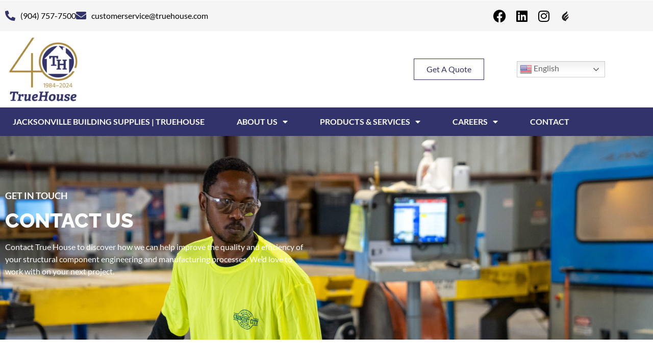

--- FILE ---
content_type: text/html; charset=UTF-8
request_url: https://truehouse.com/contact-us/
body_size: 14788
content:
<!doctype html>
<html dir="ltr" lang="en-US" prefix="og: https://ogp.me/ns#">
<head>
	<meta charset="UTF-8">
	<meta name="viewport" content="width=device-width, initial-scale=1">
	<link rel="profile" href="https://gmpg.org/xfn/11">
	<title>Contact Us - True House</title>
	<style>img:is([sizes="auto" i], [sizes^="auto," i]) { contain-intrinsic-size: 3000px 1500px }</style>
	
		<!-- All in One SEO 4.9.3 - aioseo.com -->
	<meta name="description" content="Contact True House to discover how we can help improve the quality and efficiency of your residential building project." />
	<meta name="robots" content="max-image-preview:large" />
	<link rel="canonical" href="https://truehouse.com/contact-us/" />
	<meta name="generator" content="All in One SEO (AIOSEO) 4.9.3" />
		<meta property="og:locale" content="en_US" />
		<meta property="og:site_name" content="True House - Structural Components Manufacturing" />
		<meta property="og:type" content="article" />
		<meta property="og:title" content="Contact Us - True House" />
		<meta property="og:description" content="Contact True House to discover how we can help improve the quality and efficiency of your residential building project." />
		<meta property="og:url" content="https://truehouse.com/contact-us/" />
		<meta property="og:image" content="https://truehouse.com/wp-content/uploads/2022/05/TrueHouse_40thAnniv_stacked_2c_720x720px.png" />
		<meta property="og:image:secure_url" content="https://truehouse.com/wp-content/uploads/2022/05/TrueHouse_40thAnniv_stacked_2c_720x720px.png" />
		<meta property="article:published_time" content="2022-06-03T17:21:37+00:00" />
		<meta property="article:modified_time" content="2023-09-29T15:14:46+00:00" />
		<meta name="twitter:card" content="summary_large_image" />
		<meta name="twitter:title" content="Contact Us - True House" />
		<meta name="twitter:description" content="Contact True House to discover how we can help improve the quality and efficiency of your residential building project." />
		<meta name="twitter:image" content="https://truehouse.com/wp-content/uploads/2022/05/TrueHouse_40thAnniv_stacked_2c_720x720px.png" />
		<script type="application/ld+json" class="aioseo-schema">
			{"@context":"https:\/\/schema.org","@graph":[{"@type":"BreadcrumbList","@id":"https:\/\/truehouse.com\/contact-us\/#breadcrumblist","itemListElement":[{"@type":"ListItem","@id":"https:\/\/truehouse.com#listItem","position":1,"name":"Home","item":"https:\/\/truehouse.com","nextItem":{"@type":"ListItem","@id":"https:\/\/truehouse.com\/contact-us\/#listItem","name":"Contact Us"}},{"@type":"ListItem","@id":"https:\/\/truehouse.com\/contact-us\/#listItem","position":2,"name":"Contact Us","previousItem":{"@type":"ListItem","@id":"https:\/\/truehouse.com#listItem","name":"Home"}}]},{"@type":"Organization","@id":"https:\/\/truehouse.com\/#organization","name":"True House","description":"Structural Components Manufacturing","url":"https:\/\/truehouse.com\/","logo":{"@type":"ImageObject","url":"https:\/\/truehouse.com\/wp-content\/uploads\/2022\/05\/TrueHouse_40thAnniv_stacked_2c_720x720px.png","@id":"https:\/\/truehouse.com\/contact-us\/#organizationLogo","width":720,"height":720,"caption":"True House 40th anniversary logo (1984-2024) Truss Builder"},"image":{"@id":"https:\/\/truehouse.com\/contact-us\/#organizationLogo"}},{"@type":"WebPage","@id":"https:\/\/truehouse.com\/contact-us\/#webpage","url":"https:\/\/truehouse.com\/contact-us\/","name":"Contact Us - True House","description":"Contact True House to discover how we can help improve the quality and efficiency of your residential building project.","inLanguage":"en-US","isPartOf":{"@id":"https:\/\/truehouse.com\/#website"},"breadcrumb":{"@id":"https:\/\/truehouse.com\/contact-us\/#breadcrumblist"},"datePublished":"2022-06-03T13:21:37-04:00","dateModified":"2023-09-29T11:14:46-04:00"},{"@type":"WebSite","@id":"https:\/\/truehouse.com\/#website","url":"https:\/\/truehouse.com\/","name":"True House","description":"Structural Components Manufacturing","inLanguage":"en-US","publisher":{"@id":"https:\/\/truehouse.com\/#organization"}}]}
		</script>
		<!-- All in One SEO -->

<link rel="alternate" type="application/rss+xml" title="True House &raquo; Feed" href="https://truehouse.com/feed/" />
<link rel="alternate" type="application/rss+xml" title="True House &raquo; Comments Feed" href="https://truehouse.com/comments/feed/" />
<script>
window._wpemojiSettings = {"baseUrl":"https:\/\/s.w.org\/images\/core\/emoji\/16.0.1\/72x72\/","ext":".png","svgUrl":"https:\/\/s.w.org\/images\/core\/emoji\/16.0.1\/svg\/","svgExt":".svg","source":{"concatemoji":"https:\/\/truehouse.com\/wp-includes\/js\/wp-emoji-release.min.js?ver=6.8.3"}};
/*! This file is auto-generated */
!function(s,n){var o,i,e;function c(e){try{var t={supportTests:e,timestamp:(new Date).valueOf()};sessionStorage.setItem(o,JSON.stringify(t))}catch(e){}}function p(e,t,n){e.clearRect(0,0,e.canvas.width,e.canvas.height),e.fillText(t,0,0);var t=new Uint32Array(e.getImageData(0,0,e.canvas.width,e.canvas.height).data),a=(e.clearRect(0,0,e.canvas.width,e.canvas.height),e.fillText(n,0,0),new Uint32Array(e.getImageData(0,0,e.canvas.width,e.canvas.height).data));return t.every(function(e,t){return e===a[t]})}function u(e,t){e.clearRect(0,0,e.canvas.width,e.canvas.height),e.fillText(t,0,0);for(var n=e.getImageData(16,16,1,1),a=0;a<n.data.length;a++)if(0!==n.data[a])return!1;return!0}function f(e,t,n,a){switch(t){case"flag":return n(e,"\ud83c\udff3\ufe0f\u200d\u26a7\ufe0f","\ud83c\udff3\ufe0f\u200b\u26a7\ufe0f")?!1:!n(e,"\ud83c\udde8\ud83c\uddf6","\ud83c\udde8\u200b\ud83c\uddf6")&&!n(e,"\ud83c\udff4\udb40\udc67\udb40\udc62\udb40\udc65\udb40\udc6e\udb40\udc67\udb40\udc7f","\ud83c\udff4\u200b\udb40\udc67\u200b\udb40\udc62\u200b\udb40\udc65\u200b\udb40\udc6e\u200b\udb40\udc67\u200b\udb40\udc7f");case"emoji":return!a(e,"\ud83e\udedf")}return!1}function g(e,t,n,a){var r="undefined"!=typeof WorkerGlobalScope&&self instanceof WorkerGlobalScope?new OffscreenCanvas(300,150):s.createElement("canvas"),o=r.getContext("2d",{willReadFrequently:!0}),i=(o.textBaseline="top",o.font="600 32px Arial",{});return e.forEach(function(e){i[e]=t(o,e,n,a)}),i}function t(e){var t=s.createElement("script");t.src=e,t.defer=!0,s.head.appendChild(t)}"undefined"!=typeof Promise&&(o="wpEmojiSettingsSupports",i=["flag","emoji"],n.supports={everything:!0,everythingExceptFlag:!0},e=new Promise(function(e){s.addEventListener("DOMContentLoaded",e,{once:!0})}),new Promise(function(t){var n=function(){try{var e=JSON.parse(sessionStorage.getItem(o));if("object"==typeof e&&"number"==typeof e.timestamp&&(new Date).valueOf()<e.timestamp+604800&&"object"==typeof e.supportTests)return e.supportTests}catch(e){}return null}();if(!n){if("undefined"!=typeof Worker&&"undefined"!=typeof OffscreenCanvas&&"undefined"!=typeof URL&&URL.createObjectURL&&"undefined"!=typeof Blob)try{var e="postMessage("+g.toString()+"("+[JSON.stringify(i),f.toString(),p.toString(),u.toString()].join(",")+"));",a=new Blob([e],{type:"text/javascript"}),r=new Worker(URL.createObjectURL(a),{name:"wpTestEmojiSupports"});return void(r.onmessage=function(e){c(n=e.data),r.terminate(),t(n)})}catch(e){}c(n=g(i,f,p,u))}t(n)}).then(function(e){for(var t in e)n.supports[t]=e[t],n.supports.everything=n.supports.everything&&n.supports[t],"flag"!==t&&(n.supports.everythingExceptFlag=n.supports.everythingExceptFlag&&n.supports[t]);n.supports.everythingExceptFlag=n.supports.everythingExceptFlag&&!n.supports.flag,n.DOMReady=!1,n.readyCallback=function(){n.DOMReady=!0}}).then(function(){return e}).then(function(){var e;n.supports.everything||(n.readyCallback(),(e=n.source||{}).concatemoji?t(e.concatemoji):e.wpemoji&&e.twemoji&&(t(e.twemoji),t(e.wpemoji)))}))}((window,document),window._wpemojiSettings);
</script>
<style id='wp-emoji-styles-inline-css'>

	img.wp-smiley, img.emoji {
		display: inline !important;
		border: none !important;
		box-shadow: none !important;
		height: 1em !important;
		width: 1em !important;
		margin: 0 0.07em !important;
		vertical-align: -0.1em !important;
		background: none !important;
		padding: 0 !important;
	}
</style>
<link rel='stylesheet' id='aioseo/css/src/vue/standalone/blocks/table-of-contents/global.scss-css' href='https://truehouse.com/wp-content/cache/autoptimize/css/autoptimize_single_8aeaa129c1f80e6e5dbaa329351d1482.css?ver=4.9.3' media='all' />
<style id='global-styles-inline-css'>
:root{--wp--preset--aspect-ratio--square: 1;--wp--preset--aspect-ratio--4-3: 4/3;--wp--preset--aspect-ratio--3-4: 3/4;--wp--preset--aspect-ratio--3-2: 3/2;--wp--preset--aspect-ratio--2-3: 2/3;--wp--preset--aspect-ratio--16-9: 16/9;--wp--preset--aspect-ratio--9-16: 9/16;--wp--preset--color--black: #000000;--wp--preset--color--cyan-bluish-gray: #abb8c3;--wp--preset--color--white: #ffffff;--wp--preset--color--pale-pink: #f78da7;--wp--preset--color--vivid-red: #cf2e2e;--wp--preset--color--luminous-vivid-orange: #ff6900;--wp--preset--color--luminous-vivid-amber: #fcb900;--wp--preset--color--light-green-cyan: #7bdcb5;--wp--preset--color--vivid-green-cyan: #00d084;--wp--preset--color--pale-cyan-blue: #8ed1fc;--wp--preset--color--vivid-cyan-blue: #0693e3;--wp--preset--color--vivid-purple: #9b51e0;--wp--preset--gradient--vivid-cyan-blue-to-vivid-purple: linear-gradient(135deg,rgba(6,147,227,1) 0%,rgb(155,81,224) 100%);--wp--preset--gradient--light-green-cyan-to-vivid-green-cyan: linear-gradient(135deg,rgb(122,220,180) 0%,rgb(0,208,130) 100%);--wp--preset--gradient--luminous-vivid-amber-to-luminous-vivid-orange: linear-gradient(135deg,rgba(252,185,0,1) 0%,rgba(255,105,0,1) 100%);--wp--preset--gradient--luminous-vivid-orange-to-vivid-red: linear-gradient(135deg,rgba(255,105,0,1) 0%,rgb(207,46,46) 100%);--wp--preset--gradient--very-light-gray-to-cyan-bluish-gray: linear-gradient(135deg,rgb(238,238,238) 0%,rgb(169,184,195) 100%);--wp--preset--gradient--cool-to-warm-spectrum: linear-gradient(135deg,rgb(74,234,220) 0%,rgb(151,120,209) 20%,rgb(207,42,186) 40%,rgb(238,44,130) 60%,rgb(251,105,98) 80%,rgb(254,248,76) 100%);--wp--preset--gradient--blush-light-purple: linear-gradient(135deg,rgb(255,206,236) 0%,rgb(152,150,240) 100%);--wp--preset--gradient--blush-bordeaux: linear-gradient(135deg,rgb(254,205,165) 0%,rgb(254,45,45) 50%,rgb(107,0,62) 100%);--wp--preset--gradient--luminous-dusk: linear-gradient(135deg,rgb(255,203,112) 0%,rgb(199,81,192) 50%,rgb(65,88,208) 100%);--wp--preset--gradient--pale-ocean: linear-gradient(135deg,rgb(255,245,203) 0%,rgb(182,227,212) 50%,rgb(51,167,181) 100%);--wp--preset--gradient--electric-grass: linear-gradient(135deg,rgb(202,248,128) 0%,rgb(113,206,126) 100%);--wp--preset--gradient--midnight: linear-gradient(135deg,rgb(2,3,129) 0%,rgb(40,116,252) 100%);--wp--preset--font-size--small: 13px;--wp--preset--font-size--medium: 20px;--wp--preset--font-size--large: 36px;--wp--preset--font-size--x-large: 42px;--wp--preset--spacing--20: 0.44rem;--wp--preset--spacing--30: 0.67rem;--wp--preset--spacing--40: 1rem;--wp--preset--spacing--50: 1.5rem;--wp--preset--spacing--60: 2.25rem;--wp--preset--spacing--70: 3.38rem;--wp--preset--spacing--80: 5.06rem;--wp--preset--shadow--natural: 6px 6px 9px rgba(0, 0, 0, 0.2);--wp--preset--shadow--deep: 12px 12px 50px rgba(0, 0, 0, 0.4);--wp--preset--shadow--sharp: 6px 6px 0px rgba(0, 0, 0, 0.2);--wp--preset--shadow--outlined: 6px 6px 0px -3px rgba(255, 255, 255, 1), 6px 6px rgba(0, 0, 0, 1);--wp--preset--shadow--crisp: 6px 6px 0px rgba(0, 0, 0, 1);}:root { --wp--style--global--content-size: 800px;--wp--style--global--wide-size: 1200px; }:where(body) { margin: 0; }.wp-site-blocks > .alignleft { float: left; margin-right: 2em; }.wp-site-blocks > .alignright { float: right; margin-left: 2em; }.wp-site-blocks > .aligncenter { justify-content: center; margin-left: auto; margin-right: auto; }:where(.wp-site-blocks) > * { margin-block-start: 24px; margin-block-end: 0; }:where(.wp-site-blocks) > :first-child { margin-block-start: 0; }:where(.wp-site-blocks) > :last-child { margin-block-end: 0; }:root { --wp--style--block-gap: 24px; }:root :where(.is-layout-flow) > :first-child{margin-block-start: 0;}:root :where(.is-layout-flow) > :last-child{margin-block-end: 0;}:root :where(.is-layout-flow) > *{margin-block-start: 24px;margin-block-end: 0;}:root :where(.is-layout-constrained) > :first-child{margin-block-start: 0;}:root :where(.is-layout-constrained) > :last-child{margin-block-end: 0;}:root :where(.is-layout-constrained) > *{margin-block-start: 24px;margin-block-end: 0;}:root :where(.is-layout-flex){gap: 24px;}:root :where(.is-layout-grid){gap: 24px;}.is-layout-flow > .alignleft{float: left;margin-inline-start: 0;margin-inline-end: 2em;}.is-layout-flow > .alignright{float: right;margin-inline-start: 2em;margin-inline-end: 0;}.is-layout-flow > .aligncenter{margin-left: auto !important;margin-right: auto !important;}.is-layout-constrained > .alignleft{float: left;margin-inline-start: 0;margin-inline-end: 2em;}.is-layout-constrained > .alignright{float: right;margin-inline-start: 2em;margin-inline-end: 0;}.is-layout-constrained > .aligncenter{margin-left: auto !important;margin-right: auto !important;}.is-layout-constrained > :where(:not(.alignleft):not(.alignright):not(.alignfull)){max-width: var(--wp--style--global--content-size);margin-left: auto !important;margin-right: auto !important;}.is-layout-constrained > .alignwide{max-width: var(--wp--style--global--wide-size);}body .is-layout-flex{display: flex;}.is-layout-flex{flex-wrap: wrap;align-items: center;}.is-layout-flex > :is(*, div){margin: 0;}body .is-layout-grid{display: grid;}.is-layout-grid > :is(*, div){margin: 0;}body{padding-top: 0px;padding-right: 0px;padding-bottom: 0px;padding-left: 0px;}a:where(:not(.wp-element-button)){text-decoration: underline;}:root :where(.wp-element-button, .wp-block-button__link){background-color: #32373c;border-width: 0;color: #fff;font-family: inherit;font-size: inherit;line-height: inherit;padding: calc(0.667em + 2px) calc(1.333em + 2px);text-decoration: none;}.has-black-color{color: var(--wp--preset--color--black) !important;}.has-cyan-bluish-gray-color{color: var(--wp--preset--color--cyan-bluish-gray) !important;}.has-white-color{color: var(--wp--preset--color--white) !important;}.has-pale-pink-color{color: var(--wp--preset--color--pale-pink) !important;}.has-vivid-red-color{color: var(--wp--preset--color--vivid-red) !important;}.has-luminous-vivid-orange-color{color: var(--wp--preset--color--luminous-vivid-orange) !important;}.has-luminous-vivid-amber-color{color: var(--wp--preset--color--luminous-vivid-amber) !important;}.has-light-green-cyan-color{color: var(--wp--preset--color--light-green-cyan) !important;}.has-vivid-green-cyan-color{color: var(--wp--preset--color--vivid-green-cyan) !important;}.has-pale-cyan-blue-color{color: var(--wp--preset--color--pale-cyan-blue) !important;}.has-vivid-cyan-blue-color{color: var(--wp--preset--color--vivid-cyan-blue) !important;}.has-vivid-purple-color{color: var(--wp--preset--color--vivid-purple) !important;}.has-black-background-color{background-color: var(--wp--preset--color--black) !important;}.has-cyan-bluish-gray-background-color{background-color: var(--wp--preset--color--cyan-bluish-gray) !important;}.has-white-background-color{background-color: var(--wp--preset--color--white) !important;}.has-pale-pink-background-color{background-color: var(--wp--preset--color--pale-pink) !important;}.has-vivid-red-background-color{background-color: var(--wp--preset--color--vivid-red) !important;}.has-luminous-vivid-orange-background-color{background-color: var(--wp--preset--color--luminous-vivid-orange) !important;}.has-luminous-vivid-amber-background-color{background-color: var(--wp--preset--color--luminous-vivid-amber) !important;}.has-light-green-cyan-background-color{background-color: var(--wp--preset--color--light-green-cyan) !important;}.has-vivid-green-cyan-background-color{background-color: var(--wp--preset--color--vivid-green-cyan) !important;}.has-pale-cyan-blue-background-color{background-color: var(--wp--preset--color--pale-cyan-blue) !important;}.has-vivid-cyan-blue-background-color{background-color: var(--wp--preset--color--vivid-cyan-blue) !important;}.has-vivid-purple-background-color{background-color: var(--wp--preset--color--vivid-purple) !important;}.has-black-border-color{border-color: var(--wp--preset--color--black) !important;}.has-cyan-bluish-gray-border-color{border-color: var(--wp--preset--color--cyan-bluish-gray) !important;}.has-white-border-color{border-color: var(--wp--preset--color--white) !important;}.has-pale-pink-border-color{border-color: var(--wp--preset--color--pale-pink) !important;}.has-vivid-red-border-color{border-color: var(--wp--preset--color--vivid-red) !important;}.has-luminous-vivid-orange-border-color{border-color: var(--wp--preset--color--luminous-vivid-orange) !important;}.has-luminous-vivid-amber-border-color{border-color: var(--wp--preset--color--luminous-vivid-amber) !important;}.has-light-green-cyan-border-color{border-color: var(--wp--preset--color--light-green-cyan) !important;}.has-vivid-green-cyan-border-color{border-color: var(--wp--preset--color--vivid-green-cyan) !important;}.has-pale-cyan-blue-border-color{border-color: var(--wp--preset--color--pale-cyan-blue) !important;}.has-vivid-cyan-blue-border-color{border-color: var(--wp--preset--color--vivid-cyan-blue) !important;}.has-vivid-purple-border-color{border-color: var(--wp--preset--color--vivid-purple) !important;}.has-vivid-cyan-blue-to-vivid-purple-gradient-background{background: var(--wp--preset--gradient--vivid-cyan-blue-to-vivid-purple) !important;}.has-light-green-cyan-to-vivid-green-cyan-gradient-background{background: var(--wp--preset--gradient--light-green-cyan-to-vivid-green-cyan) !important;}.has-luminous-vivid-amber-to-luminous-vivid-orange-gradient-background{background: var(--wp--preset--gradient--luminous-vivid-amber-to-luminous-vivid-orange) !important;}.has-luminous-vivid-orange-to-vivid-red-gradient-background{background: var(--wp--preset--gradient--luminous-vivid-orange-to-vivid-red) !important;}.has-very-light-gray-to-cyan-bluish-gray-gradient-background{background: var(--wp--preset--gradient--very-light-gray-to-cyan-bluish-gray) !important;}.has-cool-to-warm-spectrum-gradient-background{background: var(--wp--preset--gradient--cool-to-warm-spectrum) !important;}.has-blush-light-purple-gradient-background{background: var(--wp--preset--gradient--blush-light-purple) !important;}.has-blush-bordeaux-gradient-background{background: var(--wp--preset--gradient--blush-bordeaux) !important;}.has-luminous-dusk-gradient-background{background: var(--wp--preset--gradient--luminous-dusk) !important;}.has-pale-ocean-gradient-background{background: var(--wp--preset--gradient--pale-ocean) !important;}.has-electric-grass-gradient-background{background: var(--wp--preset--gradient--electric-grass) !important;}.has-midnight-gradient-background{background: var(--wp--preset--gradient--midnight) !important;}.has-small-font-size{font-size: var(--wp--preset--font-size--small) !important;}.has-medium-font-size{font-size: var(--wp--preset--font-size--medium) !important;}.has-large-font-size{font-size: var(--wp--preset--font-size--large) !important;}.has-x-large-font-size{font-size: var(--wp--preset--font-size--x-large) !important;}
:root :where(.wp-block-pullquote){font-size: 1.5em;line-height: 1.6;}
</style>
<link rel='stylesheet' id='wp-components-css' href='https://truehouse.com/wp-includes/css/dist/components/style.min.css?ver=6.8.3' media='all' />
<link rel='stylesheet' id='godaddy-styles-css' href='https://truehouse.com/wp-content/cache/autoptimize/css/autoptimize_single_0793ca35f5d388181a5e6c01688af110.css?ver=2.0.2' media='all' />
<link rel='stylesheet' id='hello-elementor-css' href='https://truehouse.com/wp-content/cache/autoptimize/css/autoptimize_single_af4b9638d69957103dc5ea259563873e.css?ver=3.4.5' media='all' />
<link rel='stylesheet' id='hello-elementor-theme-style-css' href='https://truehouse.com/wp-content/cache/autoptimize/css/autoptimize_single_a480d2bf8c523da1c15b272e519f33f2.css?ver=3.4.5' media='all' />
<link rel='stylesheet' id='hello-elementor-header-footer-css' href='https://truehouse.com/wp-content/cache/autoptimize/css/autoptimize_single_86dbb47955bb9db9c74abc72efb0c6f6.css?ver=3.4.5' media='all' />
<link rel='stylesheet' id='elementor-frontend-css' href='https://truehouse.com/wp-content/plugins/elementor/assets/css/frontend.min.css?ver=3.34.1' media='all' />
<link rel='stylesheet' id='elementor-post-6-css' href='https://truehouse.com/wp-content/cache/autoptimize/css/autoptimize_single_9c62b87c90b992163ebd7cc37b52085d.css?ver=1767926433' media='all' />
<link rel='stylesheet' id='widget-icon-list-css' href='https://truehouse.com/wp-content/plugins/elementor/assets/css/widget-icon-list.min.css?ver=3.34.1' media='all' />
<link rel='stylesheet' id='e-animation-shrink-css' href='https://truehouse.com/wp-content/plugins/elementor/assets/lib/animations/styles/e-animation-shrink.min.css?ver=3.34.1' media='all' />
<link rel='stylesheet' id='widget-social-icons-css' href='https://truehouse.com/wp-content/plugins/elementor/assets/css/widget-social-icons.min.css?ver=3.34.1' media='all' />
<link rel='stylesheet' id='e-apple-webkit-css' href='https://truehouse.com/wp-content/plugins/elementor/assets/css/conditionals/apple-webkit.min.css?ver=3.34.1' media='all' />
<link rel='stylesheet' id='widget-image-css' href='https://truehouse.com/wp-content/plugins/elementor/assets/css/widget-image.min.css?ver=3.34.1' media='all' />
<link rel='stylesheet' id='widget-nav-menu-css' href='https://truehouse.com/wp-content/plugins/elementor-pro/assets/css/widget-nav-menu.min.css?ver=3.34.0' media='all' />
<link rel='stylesheet' id='widget-heading-css' href='https://truehouse.com/wp-content/plugins/elementor/assets/css/widget-heading.min.css?ver=3.34.1' media='all' />
<link rel='stylesheet' id='elementor-icons-css' href='https://truehouse.com/wp-content/plugins/elementor/assets/lib/eicons/css/elementor-icons.min.css?ver=5.45.0' media='all' />
<link rel='stylesheet' id='e-animation-fadeInUp-css' href='https://truehouse.com/wp-content/plugins/elementor/assets/lib/animations/styles/fadeInUp.min.css?ver=3.34.1' media='all' />
<link rel='stylesheet' id='e-animation-fadeInDown-css' href='https://truehouse.com/wp-content/plugins/elementor/assets/lib/animations/styles/fadeInDown.min.css?ver=3.34.1' media='all' />
<link rel='stylesheet' id='elementor-post-751-css' href='https://truehouse.com/wp-content/cache/autoptimize/css/autoptimize_single_c8ce77b3e9f22ee036bb28a2882ffa32.css?ver=1767926922' media='all' />
<link rel='stylesheet' id='elementor-post-158-css' href='https://truehouse.com/wp-content/cache/autoptimize/css/autoptimize_single_df6c36364eeaa72000f6ac4a1c967030.css?ver=1767926434' media='all' />
<link rel='stylesheet' id='elementor-post-134-css' href='https://truehouse.com/wp-content/cache/autoptimize/css/autoptimize_single_cf65ce83a8ea814334d49db9677fd47f.css?ver=1767926434' media='all' />
<link rel='stylesheet' id='elementor-gf-local-lato-css' href='https://truehouse.com/wp-content/cache/autoptimize/css/autoptimize_single_05914514c1b300a20d8bc9739b08ce42.css?ver=1742220210' media='all' />
<link rel='stylesheet' id='elementor-gf-local-raleway-css' href='https://truehouse.com/wp-content/cache/autoptimize/css/autoptimize_single_49460dd7363969837a47111fd1630379.css?ver=1742220216' media='all' />
<link rel='stylesheet' id='elementor-icons-shared-0-css' href='https://truehouse.com/wp-content/plugins/elementor/assets/lib/font-awesome/css/fontawesome.min.css?ver=5.15.3' media='all' />
<link rel='stylesheet' id='elementor-icons-fa-solid-css' href='https://truehouse.com/wp-content/plugins/elementor/assets/lib/font-awesome/css/solid.min.css?ver=5.15.3' media='all' />
<link rel='stylesheet' id='elementor-icons-fa-brands-css' href='https://truehouse.com/wp-content/plugins/elementor/assets/lib/font-awesome/css/brands.min.css?ver=5.15.3' media='all' />
<script src="https://truehouse.com/wp-includes/js/jquery/jquery.min.js?ver=3.7.1" id="jquery-core-js"></script>
<script src="https://truehouse.com/wp-includes/js/jquery/jquery-migrate.min.js?ver=3.4.1" id="jquery-migrate-js"></script>
<link rel="https://api.w.org/" href="https://truehouse.com/wp-json/" /><link rel="alternate" title="JSON" type="application/json" href="https://truehouse.com/wp-json/wp/v2/pages/751" /><link rel="EditURI" type="application/rsd+xml" title="RSD" href="https://truehouse.com/xmlrpc.php?rsd" />
<link rel='shortlink' href='https://truehouse.com/?p=751' />
<link rel="alternate" title="oEmbed (JSON)" type="application/json+oembed" href="https://truehouse.com/wp-json/oembed/1.0/embed?url=https%3A%2F%2Ftruehouse.com%2Fcontact-us%2F" />
<link rel="alternate" title="oEmbed (XML)" type="text/xml+oembed" href="https://truehouse.com/wp-json/oembed/1.0/embed?url=https%3A%2F%2Ftruehouse.com%2Fcontact-us%2F&#038;format=xml" />
<meta name="cdp-version" content="1.5.0" /><!-- HFCM by 99 Robots - Snippet # 1: Google Tracking Code -->

<!-- Google tag (gtag.js) -->
<script async src="https://www.googletagmanager.com/gtag/js?id=G-20Y4SS28E0"></script>
<script>
  window.dataLayer = window.dataLayer || [];
  function gtag(){dataLayer.push(arguments);}
  gtag('js', new Date());

  gtag('config', 'G-20Y4SS28E0');
</script>

<!-- /end HFCM by 99 Robots -->
<meta name="generator" content="Elementor 3.34.1; features: additional_custom_breakpoints; settings: css_print_method-external, google_font-enabled, font_display-auto">
			<style>
				.e-con.e-parent:nth-of-type(n+4):not(.e-lazyloaded):not(.e-no-lazyload),
				.e-con.e-parent:nth-of-type(n+4):not(.e-lazyloaded):not(.e-no-lazyload) * {
					background-image: none !important;
				}
				@media screen and (max-height: 1024px) {
					.e-con.e-parent:nth-of-type(n+3):not(.e-lazyloaded):not(.e-no-lazyload),
					.e-con.e-parent:nth-of-type(n+3):not(.e-lazyloaded):not(.e-no-lazyload) * {
						background-image: none !important;
					}
				}
				@media screen and (max-height: 640px) {
					.e-con.e-parent:nth-of-type(n+2):not(.e-lazyloaded):not(.e-no-lazyload),
					.e-con.e-parent:nth-of-type(n+2):not(.e-lazyloaded):not(.e-no-lazyload) * {
						background-image: none !important;
					}
				}
			</style>
			<link rel="icon" href="https://truehouse.com/wp-content/uploads/2022/06/cropped-TrueHouse-icon-32x32.png" sizes="32x32" />
<link rel="icon" href="https://truehouse.com/wp-content/uploads/2022/06/cropped-TrueHouse-icon-192x192.png" sizes="192x192" />
<link rel="apple-touch-icon" href="https://truehouse.com/wp-content/uploads/2022/06/cropped-TrueHouse-icon-180x180.png" />
<meta name="msapplication-TileImage" content="https://truehouse.com/wp-content/uploads/2022/06/cropped-TrueHouse-icon-270x270.png" />
		<style id="wp-custom-css">
			.page-header{
	display:none;
}

@media only screen and (max-width:540px){
h1{
	font-size:35px;
}	
	
}
		</style>
		</head>
<body class="wp-singular page-template-default page page-id-751 wp-custom-logo wp-embed-responsive wp-theme-hello-elementor hello-elementor-default elementor-default elementor-kit-6 elementor-page elementor-page-751">


<a class="skip-link screen-reader-text" href="#content">Skip to content</a>

		<header data-elementor-type="header" data-elementor-id="158" class="elementor elementor-158 elementor-location-header" data-elementor-post-type="elementor_library">
					<section class="elementor-section elementor-top-section elementor-element elementor-element-2427a7c elementor-section-boxed elementor-section-height-default elementor-section-height-default" data-id="2427a7c" data-element_type="section">
						<div class="elementor-container elementor-column-gap-default">
					<div class="elementor-column elementor-col-100 elementor-top-column elementor-element elementor-element-df4e5c5" data-id="df4e5c5" data-element_type="column">
			<div class="elementor-widget-wrap">
							</div>
		</div>
					</div>
		</section>
				<section class="elementor-section elementor-top-section elementor-element elementor-element-60d5bea elementor-section-content-middle elementor-section-full_width elementor-section-height-default elementor-section-height-default" data-id="60d5bea" data-element_type="section" data-settings="{&quot;background_background&quot;:&quot;classic&quot;}">
						<div class="elementor-container elementor-column-gap-no">
					<div class="elementor-column elementor-col-100 elementor-top-column elementor-element elementor-element-7c0bced" data-id="7c0bced" data-element_type="column">
			<div class="elementor-widget-wrap elementor-element-populated">
						<section class="elementor-section elementor-inner-section elementor-element elementor-element-ee565ca elementor-hidden-tablet elementor-hidden-mobile elementor-section-boxed elementor-section-height-default elementor-section-height-default" data-id="ee565ca" data-element_type="section">
						<div class="elementor-container elementor-column-gap-default">
					<div class="elementor-column elementor-col-50 elementor-inner-column elementor-element elementor-element-7ee14b0" data-id="7ee14b0" data-element_type="column">
			<div class="elementor-widget-wrap elementor-element-populated">
						<div class="elementor-element elementor-element-ddc7f44 elementor-icon-list--layout-inline elementor-align-start elementor-list-item-link-full_width elementor-widget elementor-widget-icon-list" data-id="ddc7f44" data-element_type="widget" data-widget_type="icon-list.default">
				<div class="elementor-widget-container">
							<ul class="elementor-icon-list-items elementor-inline-items">
							<li class="elementor-icon-list-item elementor-inline-item">
											<a href="tel:9047577500">

												<span class="elementor-icon-list-icon">
							<i aria-hidden="true" class="fas fa-phone-alt"></i>						</span>
										<span class="elementor-icon-list-text">(904) 757-7500</span>
											</a>
									</li>
								<li class="elementor-icon-list-item elementor-inline-item">
											<a href="mailto:customerservice@truehouse.com">

												<span class="elementor-icon-list-icon">
							<i aria-hidden="true" class="fas fa-envelope"></i>						</span>
										<span class="elementor-icon-list-text">customerservice@truehouse.com</span>
											</a>
									</li>
						</ul>
						</div>
				</div>
					</div>
		</div>
				<div class="elementor-column elementor-col-50 elementor-inner-column elementor-element elementor-element-57e6d98" data-id="57e6d98" data-element_type="column">
			<div class="elementor-widget-wrap elementor-element-populated">
						<div class="elementor-element elementor-element-caad716 e-grid-align-right elementor-shape-rounded elementor-grid-0 elementor-widget elementor-widget-social-icons" data-id="caad716" data-element_type="widget" data-widget_type="social-icons.default">
				<div class="elementor-widget-container">
							<div class="elementor-social-icons-wrapper elementor-grid" role="list">
							<span class="elementor-grid-item" role="listitem">
					<a class="elementor-icon elementor-social-icon elementor-social-icon-facebook elementor-animation-shrink elementor-repeater-item-d104f0f" href="https://www.facebook.com/TrueHouseFL" target="_blank">
						<span class="elementor-screen-only">Facebook</span>
						<i aria-hidden="true" class="fab fa-facebook"></i>					</a>
				</span>
							<span class="elementor-grid-item" role="listitem">
					<a class="elementor-icon elementor-social-icon elementor-social-icon-linkedin elementor-animation-shrink elementor-repeater-item-31d7685" href="https://www.linkedin.com/company/16099047" target="_blank">
						<span class="elementor-screen-only">Linkedin</span>
						<i aria-hidden="true" class="fab fa-linkedin"></i>					</a>
				</span>
							<span class="elementor-grid-item" role="listitem">
					<a class="elementor-icon elementor-social-icon elementor-social-icon-instagram elementor-animation-shrink elementor-repeater-item-d287e86" href="https://www.instagram.com/truehousefl/" target="_blank">
						<span class="elementor-screen-only">Instagram</span>
						<i aria-hidden="true" class="fab fa-instagram"></i>					</a>
				</span>
							<span class="elementor-grid-item" role="listitem">
					<a class="elementor-icon elementor-social-icon elementor-social-icon-BeLit flame elementor-animation-shrink elementor-repeater-item-9d1fc0c" href="https://www.belitinc.com/" target="_blank">
						<span class="elementor-screen-only">BeLit Flame</span>
						<svg xmlns="http://www.w3.org/2000/svg" xmlns:xlink="http://www.w3.org/1999/xlink" id="Layer_1" x="0px" y="0px" viewBox="0 0 288 288" style="enable-background:new 0 0 288 288;" xml:space="preserve"><style type="text/css">	.st0{fill:#231F20;}</style><path class="st0" d="M154.85,258.5c-80.17-10.92-93.49-63.38-91.26-95.22c5.09-73,116.23-95.81,108.5-136 c52.98,85-95.19,82.34-62.8,174.85c-2.23-74.78,88.72-74.33,87.94-111.69c30.5,69.74-82.61,70.18-56.72,135.47 c5.6-54.21,64.18-49.93,71.65-81.5C222.84,209.45,154.85,204.44,154.85,258.5z"></path></svg>					</a>
				</span>
					</div>
						</div>
				</div>
					</div>
		</div>
					</div>
		</section>
				<section class="elementor-section elementor-inner-section elementor-element elementor-element-ddb1428 elementor-section-content-middle header__global elementor-section-boxed elementor-section-height-default elementor-section-height-default" data-id="ddb1428" data-element_type="section" data-settings="{&quot;background_background&quot;:&quot;classic&quot;}">
						<div class="elementor-container elementor-column-gap-no">
					<div class="elementor-column elementor-col-33 elementor-inner-column elementor-element elementor-element-f129be1" data-id="f129be1" data-element_type="column">
			<div class="elementor-widget-wrap elementor-element-populated">
						<div class="elementor-element elementor-element-26e2ea7 logo elementor-widget elementor-widget-theme-site-logo elementor-widget-image" data-id="26e2ea7" data-element_type="widget" data-settings="{&quot;_animation&quot;:&quot;none&quot;}" data-widget_type="theme-site-logo.default">
				<div class="elementor-widget-container">
											<a href="https://truehouse.com">
			<img width="150" height="150" src="https://truehouse.com/wp-content/uploads/2022/05/TrueHouse_40thAnniv_stacked_2c_720x720px-150x150.png" class="attachment-thumbnail size-thumbnail wp-image-1565" alt="True House 40th anniversary logo (1984-2024) Truss Builder" srcset="https://truehouse.com/wp-content/uploads/2022/05/TrueHouse_40thAnniv_stacked_2c_720x720px-150x150.png 150w, https://truehouse.com/wp-content/uploads/2022/05/TrueHouse_40thAnniv_stacked_2c_720x720px-300x300.png 300w, https://truehouse.com/wp-content/uploads/2022/05/TrueHouse_40thAnniv_stacked_2c_720x720px.png 720w" sizes="(max-width: 150px) 100vw, 150px" />				</a>
											</div>
				</div>
					</div>
		</div>
				<div class="elementor-column elementor-col-33 elementor-inner-column elementor-element elementor-element-8d276f4" data-id="8d276f4" data-element_type="column">
			<div class="elementor-widget-wrap elementor-element-populated">
						<div class="elementor-element elementor-element-30fa882 elementor-align-center elementor-hidden-mobile elementor-widget elementor-widget-button" data-id="30fa882" data-element_type="widget" data-widget_type="button.default">
				<div class="elementor-widget-container">
									<div class="elementor-button-wrapper">
					<a class="elementor-button elementor-button-link elementor-size-sm elementor-animation-shrink" href="/contact-us/">
						<span class="elementor-button-content-wrapper">
									<span class="elementor-button-text">Get A Quote</span>
					</span>
					</a>
				</div>
								</div>
				</div>
					</div>
		</div>
				<div class="elementor-column elementor-col-33 elementor-inner-column elementor-element elementor-element-3d3615e" data-id="3d3615e" data-element_type="column">
			<div class="elementor-widget-wrap elementor-element-populated">
						<div class="elementor-element elementor-element-1a37f83 elementor-widget elementor-widget-text-editor" data-id="1a37f83" data-element_type="widget" data-widget_type="text-editor.default">
				<div class="elementor-widget-container">
									<div class="gtranslate_wrapper" id="gt-wrapper-40204572"></div>								</div>
				</div>
					</div>
		</div>
					</div>
		</section>
				<section class="elementor-section elementor-inner-section elementor-element elementor-element-8263ee7 elementor-section-boxed elementor-section-height-default elementor-section-height-default" data-id="8263ee7" data-element_type="section" data-settings="{&quot;background_background&quot;:&quot;classic&quot;}">
						<div class="elementor-container elementor-column-gap-default">
					<div class="elementor-column elementor-col-100 elementor-inner-column elementor-element elementor-element-cbb452f" data-id="cbb452f" data-element_type="column">
			<div class="elementor-widget-wrap elementor-element-populated">
						<div class="elementor-element elementor-element-0d8c5c7 elementor-nav-menu__align-center elementor-nav-menu--stretch elementor-nav-menu__text-align-center elementor-nav-menu--dropdown-tablet elementor-nav-menu--toggle elementor-nav-menu--burger elementor-widget elementor-widget-nav-menu" data-id="0d8c5c7" data-element_type="widget" data-settings="{&quot;full_width&quot;:&quot;stretch&quot;,&quot;layout&quot;:&quot;horizontal&quot;,&quot;submenu_icon&quot;:{&quot;value&quot;:&quot;&lt;i class=\&quot;fas fa-caret-down\&quot; aria-hidden=\&quot;true\&quot;&gt;&lt;\/i&gt;&quot;,&quot;library&quot;:&quot;fa-solid&quot;},&quot;toggle&quot;:&quot;burger&quot;}" data-widget_type="nav-menu.default">
				<div class="elementor-widget-container">
								<nav aria-label="Menu" class="elementor-nav-menu--main elementor-nav-menu__container elementor-nav-menu--layout-horizontal e--pointer-none">
				<ul id="menu-1-0d8c5c7" class="elementor-nav-menu"><li class="menu-item menu-item-type-post_type menu-item-object-page menu-item-home menu-item-561"><a href="https://truehouse.com/" title="True House Home Builder in Jacksonville" class="elementor-item">Jacksonville Building Supplies | TrueHouse</a></li>
<li class="menu-item menu-item-type-post_type menu-item-object-page menu-item-has-children menu-item-562"><a href="https://truehouse.com/about-us/" title="About True House Home Builder in North Florida" class="elementor-item">About Us</a>
<ul class="sub-menu elementor-nav-menu--dropdown">
	<li class="menu-item menu-item-type-post_type menu-item-object-page menu-item-564"><a href="https://truehouse.com/our-team/" title="Our Team of Home Builders in Jacksonville" class="elementor-sub-item">Our Team</a></li>
	<li class="menu-item menu-item-type-post_type menu-item-object-page menu-item-563"><a href="https://truehouse.com/core-values/" title="Our Core Value as a Home Builder" class="elementor-sub-item">Core Values</a></li>
</ul>
</li>
<li class="menu-item menu-item-type-custom menu-item-object-custom menu-item-has-children menu-item-565"><a href="https://truehouse.com/main-products-services/" class="elementor-item">Products &#038; Services</a>
<ul class="sub-menu elementor-nav-menu--dropdown">
	<li class="menu-item menu-item-type-post_type menu-item-object-page menu-item-965"><a href="https://truehouse.com/structural-components/" class="elementor-sub-item">Structural Components</a></li>
	<li class="menu-item menu-item-type-post_type menu-item-object-page menu-item-966"><a href="https://truehouse.com/building-materials/" class="elementor-sub-item">Building Materials</a></li>
	<li class="menu-item menu-item-type-post_type menu-item-object-page menu-item-967"><a href="https://truehouse.com/customized-design/" class="elementor-sub-item">Customized Design</a></li>
</ul>
</li>
<li class="menu-item menu-item-type-custom menu-item-object-custom menu-item-has-children menu-item-566"><a href="https://truehouse.com/careers/" class="elementor-item">Careers</a>
<ul class="sub-menu elementor-nav-menu--dropdown">
	<li class="menu-item menu-item-type-post_type menu-item-object-page menu-item-1431"><a href="https://truehouse.com/careers/future/" class="elementor-sub-item">Students</a></li>
</ul>
</li>
<li class="menu-item menu-item-type-custom menu-item-object-custom current-menu-item menu-item-567"><a href="https://truehouse.com/contact-us/" aria-current="page" class="elementor-item elementor-item-active">Contact</a></li>
</ul>			</nav>
					<div class="elementor-menu-toggle" role="button" tabindex="0" aria-label="Menu Toggle" aria-expanded="false">
			<i aria-hidden="true" role="presentation" class="elementor-menu-toggle__icon--open eicon-menu-bar"></i><i aria-hidden="true" role="presentation" class="elementor-menu-toggle__icon--close eicon-close"></i>		</div>
					<nav class="elementor-nav-menu--dropdown elementor-nav-menu__container" aria-hidden="true">
				<ul id="menu-2-0d8c5c7" class="elementor-nav-menu"><li class="menu-item menu-item-type-post_type menu-item-object-page menu-item-home menu-item-561"><a href="https://truehouse.com/" title="True House Home Builder in Jacksonville" class="elementor-item" tabindex="-1">Jacksonville Building Supplies | TrueHouse</a></li>
<li class="menu-item menu-item-type-post_type menu-item-object-page menu-item-has-children menu-item-562"><a href="https://truehouse.com/about-us/" title="About True House Home Builder in North Florida" class="elementor-item" tabindex="-1">About Us</a>
<ul class="sub-menu elementor-nav-menu--dropdown">
	<li class="menu-item menu-item-type-post_type menu-item-object-page menu-item-564"><a href="https://truehouse.com/our-team/" title="Our Team of Home Builders in Jacksonville" class="elementor-sub-item" tabindex="-1">Our Team</a></li>
	<li class="menu-item menu-item-type-post_type menu-item-object-page menu-item-563"><a href="https://truehouse.com/core-values/" title="Our Core Value as a Home Builder" class="elementor-sub-item" tabindex="-1">Core Values</a></li>
</ul>
</li>
<li class="menu-item menu-item-type-custom menu-item-object-custom menu-item-has-children menu-item-565"><a href="https://truehouse.com/main-products-services/" class="elementor-item" tabindex="-1">Products &#038; Services</a>
<ul class="sub-menu elementor-nav-menu--dropdown">
	<li class="menu-item menu-item-type-post_type menu-item-object-page menu-item-965"><a href="https://truehouse.com/structural-components/" class="elementor-sub-item" tabindex="-1">Structural Components</a></li>
	<li class="menu-item menu-item-type-post_type menu-item-object-page menu-item-966"><a href="https://truehouse.com/building-materials/" class="elementor-sub-item" tabindex="-1">Building Materials</a></li>
	<li class="menu-item menu-item-type-post_type menu-item-object-page menu-item-967"><a href="https://truehouse.com/customized-design/" class="elementor-sub-item" tabindex="-1">Customized Design</a></li>
</ul>
</li>
<li class="menu-item menu-item-type-custom menu-item-object-custom menu-item-has-children menu-item-566"><a href="https://truehouse.com/careers/" class="elementor-item" tabindex="-1">Careers</a>
<ul class="sub-menu elementor-nav-menu--dropdown">
	<li class="menu-item menu-item-type-post_type menu-item-object-page menu-item-1431"><a href="https://truehouse.com/careers/future/" class="elementor-sub-item" tabindex="-1">Students</a></li>
</ul>
</li>
<li class="menu-item menu-item-type-custom menu-item-object-custom current-menu-item menu-item-567"><a href="https://truehouse.com/contact-us/" aria-current="page" class="elementor-item elementor-item-active" tabindex="-1">Contact</a></li>
</ul>			</nav>
						</div>
				</div>
					</div>
		</div>
					</div>
		</section>
					</div>
		</div>
					</div>
		</section>
				</header>
		
<main id="content" class="site-main post-751 page type-page status-publish hentry">

			<div class="page-header">
			<h1 class="entry-title">Contact Us</h1>		</div>
	
	<div class="page-content">
				<div data-elementor-type="wp-page" data-elementor-id="751" class="elementor elementor-751" data-elementor-post-type="page">
						<section class="elementor-section elementor-top-section elementor-element elementor-element-71dd4d1 elementor-section-height-min-height elementor-section-boxed elementor-section-height-default elementor-section-items-middle" data-id="71dd4d1" data-element_type="section" data-settings="{&quot;background_background&quot;:&quot;classic&quot;}">
							<div class="elementor-background-overlay"></div>
							<div class="elementor-container elementor-column-gap-default">
					<div class="elementor-column elementor-col-100 elementor-top-column elementor-element elementor-element-a4b0fde" data-id="a4b0fde" data-element_type="column">
			<div class="elementor-widget-wrap elementor-element-populated">
						<div class="elementor-element elementor-element-6f01bf7 elementor-widget elementor-widget-heading" data-id="6f01bf7" data-element_type="widget" data-widget_type="heading.default">
				<div class="elementor-widget-container">
					<h4 class="elementor-heading-title elementor-size-default">GET IN TOUCH</h4>				</div>
				</div>
				<div class="elementor-element elementor-element-34294ff elementor-widget elementor-widget-heading" data-id="34294ff" data-element_type="widget" data-widget_type="heading.default">
				<div class="elementor-widget-container">
					<h2 class="elementor-heading-title elementor-size-default">CONTACT US</h2>				</div>
				</div>
				<div class="elementor-element elementor-element-a015bdf elementor-widget__width-initial elementor-widget elementor-widget-text-editor" data-id="a015bdf" data-element_type="widget" data-widget_type="text-editor.default">
				<div class="elementor-widget-container">
									<p>Contact True House to discover how we can help improve the quality and efficiency of your structural component engineering and manufacturing processes. We’d love to work with on your next project.</p>								</div>
				</div>
					</div>
		</div>
					</div>
		</section>
				<section class="elementor-section elementor-top-section elementor-element elementor-element-08b605f elementor-section-boxed elementor-section-height-default elementor-section-height-default" data-id="08b605f" data-element_type="section">
						<div class="elementor-container elementor-column-gap-default">
					<div class="elementor-column elementor-col-25 elementor-top-column elementor-element elementor-element-4dc17c8" data-id="4dc17c8" data-element_type="column">
			<div class="elementor-widget-wrap elementor-element-populated">
						<section class="elementor-section elementor-inner-section elementor-element elementor-element-2531918 elementor-section-boxed elementor-section-height-default elementor-section-height-default elementor-invisible" data-id="2531918" data-element_type="section" data-settings="{&quot;animation&quot;:&quot;fadeInUp&quot;}">
						<div class="elementor-container elementor-column-gap-default">
					<div class="elementor-column elementor-col-100 elementor-inner-column elementor-element elementor-element-e0e9755" data-id="e0e9755" data-element_type="column">
			<div class="elementor-widget-wrap elementor-element-populated">
						<div class="elementor-element elementor-element-50d47d5 elementor-widget elementor-widget-heading" data-id="50d47d5" data-element_type="widget" data-settings="{&quot;_animation&quot;:&quot;none&quot;}" data-widget_type="heading.default">
				<div class="elementor-widget-container">
					<h4 class="elementor-heading-title elementor-size-default">Jacksonville Truss Plant</h4>				</div>
				</div>
				<div class="elementor-element elementor-element-ab98a6b elementor-icon-list--layout-traditional elementor-list-item-link-full_width elementor-widget elementor-widget-icon-list" data-id="ab98a6b" data-element_type="widget" data-widget_type="icon-list.default">
				<div class="elementor-widget-container">
							<ul class="elementor-icon-list-items">
							<li class="elementor-icon-list-item">
											<span class="elementor-icon-list-icon">
							<i aria-hidden="true" class="fas fa-map-pin"></i>						</span>
										<span class="elementor-icon-list-text">10411 Alta Drive</br>Jacksonville, FL 32226   </span>
									</li>
								<li class="elementor-icon-list-item">
											<a href="tel:9047577500">

												<span class="elementor-icon-list-icon">
							<i aria-hidden="true" class="fas fa-phone-alt"></i>						</span>
										<span class="elementor-icon-list-text">904.757.7500</span>
											</a>
									</li>
						</ul>
						</div>
				</div>
					</div>
		</div>
					</div>
		</section>
					</div>
		</div>
				<div class="elementor-column elementor-col-25 elementor-top-column elementor-element elementor-element-703afe6" data-id="703afe6" data-element_type="column">
			<div class="elementor-widget-wrap elementor-element-populated">
						<section class="elementor-section elementor-inner-section elementor-element elementor-element-32196ed elementor-section-boxed elementor-section-height-default elementor-section-height-default elementor-invisible" data-id="32196ed" data-element_type="section" data-settings="{&quot;animation&quot;:&quot;fadeInDown&quot;}">
						<div class="elementor-container elementor-column-gap-default">
					<div class="elementor-column elementor-col-100 elementor-inner-column elementor-element elementor-element-2fcb322" data-id="2fcb322" data-element_type="column">
			<div class="elementor-widget-wrap elementor-element-populated">
						<div class="elementor-element elementor-element-177af01 elementor-widget elementor-widget-heading" data-id="177af01" data-element_type="widget" data-settings="{&quot;_animation&quot;:&quot;none&quot;}" data-widget_type="heading.default">
				<div class="elementor-widget-container">
					<h4 class="elementor-heading-title elementor-size-default">Crescent City Truss Plant</h4>				</div>
				</div>
				<div class="elementor-element elementor-element-1e5bd64 elementor-icon-list--layout-traditional elementor-list-item-link-full_width elementor-widget elementor-widget-icon-list" data-id="1e5bd64" data-element_type="widget" data-widget_type="icon-list.default">
				<div class="elementor-widget-container">
							<ul class="elementor-icon-list-items">
							<li class="elementor-icon-list-item">
											<span class="elementor-icon-list-icon">
							<i aria-hidden="true" class="fas fa-map-pin"></i>						</span>
										<span class="elementor-icon-list-text">105 Denver Road</br>Crescent City, FL 32112</span>
									</li>
								<li class="elementor-icon-list-item">
											<a href="tel:3863259085">

												<span class="elementor-icon-list-icon">
							<i aria-hidden="true" class="fas fa-phone-alt"></i>						</span>
										<span class="elementor-icon-list-text">386.325.9085</span>
											</a>
									</li>
						</ul>
						</div>
				</div>
					</div>
		</div>
					</div>
		</section>
					</div>
		</div>
				<div class="elementor-column elementor-col-25 elementor-top-column elementor-element elementor-element-5e5172c" data-id="5e5172c" data-element_type="column">
			<div class="elementor-widget-wrap elementor-element-populated">
						<section class="elementor-section elementor-inner-section elementor-element elementor-element-a93ffe3 elementor-section-boxed elementor-section-height-default elementor-section-height-default elementor-invisible" data-id="a93ffe3" data-element_type="section" data-settings="{&quot;animation&quot;:&quot;fadeInUp&quot;}">
						<div class="elementor-container elementor-column-gap-default">
					<div class="elementor-column elementor-col-100 elementor-inner-column elementor-element elementor-element-eaab8da" data-id="eaab8da" data-element_type="column">
			<div class="elementor-widget-wrap elementor-element-populated">
						<div class="elementor-element elementor-element-5c53383 elementor-widget elementor-widget-heading" data-id="5c53383" data-element_type="widget" data-settings="{&quot;_animation&quot;:&quot;none&quot;}" data-widget_type="heading.default">
				<div class="elementor-widget-container">
					<h4 class="elementor-heading-title elementor-size-default">North Carolina Plant</h4>				</div>
				</div>
				<div class="elementor-element elementor-element-d12ed6c elementor-icon-list--layout-traditional elementor-list-item-link-full_width elementor-widget elementor-widget-icon-list" data-id="d12ed6c" data-element_type="widget" data-widget_type="icon-list.default">
				<div class="elementor-widget-container">
							<ul class="elementor-icon-list-items">
							<li class="elementor-icon-list-item">
											<span class="elementor-icon-list-icon">
							<i aria-hidden="true" class="fas fa-map-pin"></i>						</span>
										<span class="elementor-icon-list-text">5915 Elwin Buchanan Drive<br>Sanford, NC 27330</span>
									</li>
								<li class="elementor-icon-list-item">
											<a href="tel:9048215200">

												<span class="elementor-icon-list-icon">
							<i aria-hidden="true" class="fas fa-phone-alt"></i>						</span>
										<span class="elementor-icon-list-text">919.292.1275</span>
											</a>
									</li>
						</ul>
						</div>
				</div>
					</div>
		</div>
					</div>
		</section>
					</div>
		</div>
				<div class="elementor-column elementor-col-25 elementor-top-column elementor-element elementor-element-33ef96c" data-id="33ef96c" data-element_type="column">
			<div class="elementor-widget-wrap elementor-element-populated">
						<section class="elementor-section elementor-inner-section elementor-element elementor-element-a0bd597 elementor-section-boxed elementor-section-height-default elementor-section-height-default elementor-invisible" data-id="a0bd597" data-element_type="section" data-settings="{&quot;animation&quot;:&quot;fadeInUp&quot;}">
						<div class="elementor-container elementor-column-gap-default">
					<div class="elementor-column elementor-col-100 elementor-inner-column elementor-element elementor-element-090d0da" data-id="090d0da" data-element_type="column">
			<div class="elementor-widget-wrap elementor-element-populated">
						<div class="elementor-element elementor-element-a890f2c elementor-widget elementor-widget-heading" data-id="a890f2c" data-element_type="widget" data-settings="{&quot;_animation&quot;:&quot;none&quot;}" data-widget_type="heading.default">
				<div class="elementor-widget-container">
					<h4 class="elementor-heading-title elementor-size-default">BeLit Headquarters</h4>				</div>
				</div>
				<div class="elementor-element elementor-element-90c8b67 elementor-icon-list--layout-traditional elementor-list-item-link-full_width elementor-widget elementor-widget-icon-list" data-id="90c8b67" data-element_type="widget" data-widget_type="icon-list.default">
				<div class="elementor-widget-container">
							<ul class="elementor-icon-list-items">
							<li class="elementor-icon-list-item">
											<span class="elementor-icon-list-icon">
							<i aria-hidden="true" class="fas fa-map-pin"></i>						</span>
										<span class="elementor-icon-list-text">9000 Regency Square Blvd., Suite 100</br>Jacksonville, FL 32211</span>
									</li>
								<li class="elementor-icon-list-item">
											<a href="tel:9048215200">

												<span class="elementor-icon-list-icon">
							<i aria-hidden="true" class="fas fa-phone-alt"></i>						</span>
										<span class="elementor-icon-list-text">904.821.5200</span>
											</a>
									</li>
						</ul>
						</div>
				</div>
					</div>
		</div>
					</div>
		</section>
					</div>
		</div>
					</div>
		</section>
				</div>
		
		
			</div>

	
</main>

			<footer data-elementor-type="footer" data-elementor-id="134" class="elementor elementor-134 elementor-location-footer" data-elementor-post-type="elementor_library">
					<section class="elementor-section elementor-top-section elementor-element elementor-element-d9c68e5 elementor-section-boxed elementor-section-height-default elementor-section-height-default" data-id="d9c68e5" data-element_type="section" data-settings="{&quot;background_background&quot;:&quot;classic&quot;}">
						<div class="elementor-container elementor-column-gap-default">
					<div class="elementor-column elementor-col-33 elementor-top-column elementor-element elementor-element-be14e68" data-id="be14e68" data-element_type="column">
			<div class="elementor-widget-wrap elementor-element-populated">
						<div class="elementor-element elementor-element-a0eb2ba elementor-widget elementor-widget-image" data-id="a0eb2ba" data-element_type="widget" data-widget_type="image.default">
				<div class="elementor-widget-container">
															<noscript><img width="300" height="300" src="https://truehouse.com/wp-content/uploads/2022/05/TrueHouse-white-logo.png" class="attachment-full size-full wp-image-527" alt="" srcset="https://truehouse.com/wp-content/uploads/2022/05/TrueHouse-white-logo.png 300w, https://truehouse.com/wp-content/uploads/2022/05/TrueHouse-white-logo-150x150.png 150w" sizes="(max-width: 300px) 100vw, 300px" /></noscript><img width="300" height="300" src='data:image/svg+xml,%3Csvg%20xmlns=%22http://www.w3.org/2000/svg%22%20viewBox=%220%200%20300%20300%22%3E%3C/svg%3E' data-src="https://truehouse.com/wp-content/uploads/2022/05/TrueHouse-white-logo.png" class="lazyload attachment-full size-full wp-image-527" alt="" data-srcset="https://truehouse.com/wp-content/uploads/2022/05/TrueHouse-white-logo.png 300w, https://truehouse.com/wp-content/uploads/2022/05/TrueHouse-white-logo-150x150.png 150w" data-sizes="(max-width: 300px) 100vw, 300px" />															</div>
				</div>
				<div class="elementor-element elementor-element-d1cc5f6 elementor-widget__width-initial elementor-widget elementor-widget-text-editor" data-id="d1cc5f6" data-element_type="widget" data-widget_type="text-editor.default">
				<div class="elementor-widget-container">
									<p>True House is a full-service truss and structural components manufacturing company serving volume home builders in Orlando, northeast Florida, south Georgia, and North Carolina.</p>								</div>
				</div>
					</div>
		</div>
				<div class="elementor-column elementor-col-33 elementor-top-column elementor-element elementor-element-af04739" data-id="af04739" data-element_type="column">
			<div class="elementor-widget-wrap elementor-element-populated">
						<div class="elementor-element elementor-element-6d01589 elementor-widget elementor-widget-heading" data-id="6d01589" data-element_type="widget" data-widget_type="heading.default">
				<div class="elementor-widget-container">
					<h2 class="elementor-heading-title elementor-size-default">Quick Links</h2>				</div>
				</div>
				<div class="elementor-element elementor-element-df3341b elementor-nav-menu--dropdown-none elementor-widget elementor-widget-nav-menu" data-id="df3341b" data-element_type="widget" data-settings="{&quot;layout&quot;:&quot;vertical&quot;,&quot;submenu_icon&quot;:{&quot;value&quot;:&quot;&lt;i class=\&quot;fas fa-caret-down\&quot; aria-hidden=\&quot;true\&quot;&gt;&lt;\/i&gt;&quot;,&quot;library&quot;:&quot;fa-solid&quot;}}" data-widget_type="nav-menu.default">
				<div class="elementor-widget-container">
								<nav aria-label="Menu" class="elementor-nav-menu--main elementor-nav-menu__container elementor-nav-menu--layout-vertical e--pointer-none">
				<ul id="menu-1-df3341b" class="elementor-nav-menu sm-vertical"><li class="menu-item menu-item-type-post_type menu-item-object-page menu-item-home menu-item-1100"><a href="https://truehouse.com/" class="elementor-item">Jacksonville Building Supplies | TrueHouse</a></li>
<li class="menu-item menu-item-type-post_type menu-item-object-page menu-item-1096"><a href="https://truehouse.com/about-us/" class="elementor-item">About True House</a></li>
<li class="menu-item menu-item-type-custom menu-item-object-custom menu-item-1101"><a href="https://www.belitinc.com/" class="elementor-item">About BeLit Inc.</a></li>
<li class="menu-item menu-item-type-post_type menu-item-object-page menu-item-1097"><a href="https://truehouse.com/main-products-services/" class="elementor-item">Products &#038; Services</a></li>
<li class="menu-item menu-item-type-post_type menu-item-object-page menu-item-1098"><a href="https://truehouse.com/careers/" class="elementor-item">Careers</a></li>
<li class="menu-item menu-item-type-post_type menu-item-object-page current-menu-item page_item page-item-751 current_page_item menu-item-1099"><a href="https://truehouse.com/contact-us/" aria-current="page" class="elementor-item elementor-item-active">Contact Us</a></li>
<li class="menu-item menu-item-type-post_type menu-item-object-page menu-item-1117"><a href="https://truehouse.com/privacy/" class="elementor-item">Privacy Policy</a></li>
</ul>			</nav>
						<nav class="elementor-nav-menu--dropdown elementor-nav-menu__container" aria-hidden="true">
				<ul id="menu-2-df3341b" class="elementor-nav-menu sm-vertical"><li class="menu-item menu-item-type-post_type menu-item-object-page menu-item-home menu-item-1100"><a href="https://truehouse.com/" class="elementor-item" tabindex="-1">Jacksonville Building Supplies | TrueHouse</a></li>
<li class="menu-item menu-item-type-post_type menu-item-object-page menu-item-1096"><a href="https://truehouse.com/about-us/" class="elementor-item" tabindex="-1">About True House</a></li>
<li class="menu-item menu-item-type-custom menu-item-object-custom menu-item-1101"><a href="https://www.belitinc.com/" class="elementor-item" tabindex="-1">About BeLit Inc.</a></li>
<li class="menu-item menu-item-type-post_type menu-item-object-page menu-item-1097"><a href="https://truehouse.com/main-products-services/" class="elementor-item" tabindex="-1">Products &#038; Services</a></li>
<li class="menu-item menu-item-type-post_type menu-item-object-page menu-item-1098"><a href="https://truehouse.com/careers/" class="elementor-item" tabindex="-1">Careers</a></li>
<li class="menu-item menu-item-type-post_type menu-item-object-page current-menu-item page_item page-item-751 current_page_item menu-item-1099"><a href="https://truehouse.com/contact-us/" aria-current="page" class="elementor-item elementor-item-active" tabindex="-1">Contact Us</a></li>
<li class="menu-item menu-item-type-post_type menu-item-object-page menu-item-1117"><a href="https://truehouse.com/privacy/" class="elementor-item" tabindex="-1">Privacy Policy</a></li>
</ul>			</nav>
						</div>
				</div>
					</div>
		</div>
				<div class="elementor-column elementor-col-33 elementor-top-column elementor-element elementor-element-edf807f" data-id="edf807f" data-element_type="column">
			<div class="elementor-widget-wrap elementor-element-populated">
						<div class="elementor-element elementor-element-aef0816 elementor-widget elementor-widget-heading" data-id="aef0816" data-element_type="widget" data-widget_type="heading.default">
				<div class="elementor-widget-container">
					<h2 class="elementor-heading-title elementor-size-default">Contact Info</h2>				</div>
				</div>
				<section class="elementor-section elementor-inner-section elementor-element elementor-element-2022f67 elementor-section-boxed elementor-section-height-default elementor-section-height-default" data-id="2022f67" data-element_type="section">
						<div class="elementor-container elementor-column-gap-default">
					<div class="elementor-column elementor-col-100 elementor-inner-column elementor-element elementor-element-d5460c3" data-id="d5460c3" data-element_type="column">
			<div class="elementor-widget-wrap elementor-element-populated">
						<div class="elementor-element elementor-element-5f93e0a elementor-widget elementor-widget-heading" data-id="5f93e0a" data-element_type="widget" data-widget_type="heading.default">
				<div class="elementor-widget-container">
					<h2 class="elementor-heading-title elementor-size-default">Jacksonville Plant</h2>				</div>
				</div>
				<div class="elementor-element elementor-element-c9fb0c6 elementor-icon-list--layout-traditional elementor-list-item-link-full_width elementor-widget elementor-widget-icon-list" data-id="c9fb0c6" data-element_type="widget" data-widget_type="icon-list.default">
				<div class="elementor-widget-container">
							<ul class="elementor-icon-list-items">
							<li class="elementor-icon-list-item">
											<span class="elementor-icon-list-icon">
							<i aria-hidden="true" class="fas fa-map-pin"></i>						</span>
										<span class="elementor-icon-list-text">10411 Alta Drive</br>Jacksonville, FL 32226   </span>
									</li>
								<li class="elementor-icon-list-item">
											<a href="tel:9047577500%20">

												<span class="elementor-icon-list-icon">
							<i aria-hidden="true" class="fas fa-phone-alt"></i>						</span>
										<span class="elementor-icon-list-text">904.757.7500 </span>
											</a>
									</li>
						</ul>
						</div>
				</div>
					</div>
		</div>
					</div>
		</section>
				<section class="elementor-section elementor-inner-section elementor-element elementor-element-8fefe2c elementor-section-boxed elementor-section-height-default elementor-section-height-default" data-id="8fefe2c" data-element_type="section">
						<div class="elementor-container elementor-column-gap-default">
					<div class="elementor-column elementor-col-100 elementor-inner-column elementor-element elementor-element-dfa68a9" data-id="dfa68a9" data-element_type="column">
			<div class="elementor-widget-wrap elementor-element-populated">
						<div class="elementor-element elementor-element-8e2157b elementor-widget elementor-widget-heading" data-id="8e2157b" data-element_type="widget" data-widget_type="heading.default">
				<div class="elementor-widget-container">
					<h2 class="elementor-heading-title elementor-size-default">Crescent City Plant</h2>				</div>
				</div>
				<div class="elementor-element elementor-element-a8e3c9f elementor-icon-list--layout-traditional elementor-list-item-link-full_width elementor-widget elementor-widget-icon-list" data-id="a8e3c9f" data-element_type="widget" data-widget_type="icon-list.default">
				<div class="elementor-widget-container">
							<ul class="elementor-icon-list-items">
							<li class="elementor-icon-list-item">
											<span class="elementor-icon-list-icon">
							<i aria-hidden="true" class="fas fa-map-pin"></i>						</span>
										<span class="elementor-icon-list-text">105 Denver Road</br>Crescent City, FL 32112 </span>
									</li>
								<li class="elementor-icon-list-item">
											<a href="tel:3863259085%20%20">

												<span class="elementor-icon-list-icon">
							<i aria-hidden="true" class="fas fa-phone-alt"></i>						</span>
										<span class="elementor-icon-list-text">386.325.9085  </span>
											</a>
									</li>
						</ul>
						</div>
				</div>
					</div>
		</div>
					</div>
		</section>
				<section class="elementor-section elementor-inner-section elementor-element elementor-element-289b26c elementor-section-boxed elementor-section-height-default elementor-section-height-default" data-id="289b26c" data-element_type="section">
						<div class="elementor-container elementor-column-gap-default">
					<div class="elementor-column elementor-col-100 elementor-inner-column elementor-element elementor-element-611f303" data-id="611f303" data-element_type="column">
			<div class="elementor-widget-wrap elementor-element-populated">
						<div class="elementor-element elementor-element-9c6962c elementor-widget elementor-widget-heading" data-id="9c6962c" data-element_type="widget" data-widget_type="heading.default">
				<div class="elementor-widget-container">
					<h2 class="elementor-heading-title elementor-size-default">North Carolina Plant</h2>				</div>
				</div>
				<div class="elementor-element elementor-element-543f5af elementor-icon-list--layout-traditional elementor-list-item-link-full_width elementor-widget elementor-widget-icon-list" data-id="543f5af" data-element_type="widget" data-widget_type="icon-list.default">
				<div class="elementor-widget-container">
							<ul class="elementor-icon-list-items">
							<li class="elementor-icon-list-item">
											<span class="elementor-icon-list-icon">
							<i aria-hidden="true" class="fas fa-map-pin"></i>						</span>
										<span class="elementor-icon-list-text">5915 Elwin Buchanan Drive<br>Sanford, NC 27330 </span>
									</li>
								<li class="elementor-icon-list-item">
											<a href="tel:3863259085%20%20">

												<span class="elementor-icon-list-icon">
							<i aria-hidden="true" class="fas fa-phone-alt"></i>						</span>
										<span class="elementor-icon-list-text">919.292.1275  </span>
											</a>
									</li>
						</ul>
						</div>
				</div>
					</div>
		</div>
					</div>
		</section>
				<section class="elementor-section elementor-inner-section elementor-element elementor-element-3f59e33 elementor-section-boxed elementor-section-height-default elementor-section-height-default" data-id="3f59e33" data-element_type="section">
						<div class="elementor-container elementor-column-gap-default">
					<div class="elementor-column elementor-col-100 elementor-inner-column elementor-element elementor-element-b74b243" data-id="b74b243" data-element_type="column">
			<div class="elementor-widget-wrap elementor-element-populated">
						<div class="elementor-element elementor-element-55230db elementor-widget elementor-widget-heading" data-id="55230db" data-element_type="widget" data-widget_type="heading.default">
				<div class="elementor-widget-container">
					<h2 class="elementor-heading-title elementor-size-default">BeLit Headquarters</h2>				</div>
				</div>
				<div class="elementor-element elementor-element-dbd7b30 elementor-icon-list--layout-traditional elementor-list-item-link-full_width elementor-widget elementor-widget-icon-list" data-id="dbd7b30" data-element_type="widget" data-widget_type="icon-list.default">
				<div class="elementor-widget-container">
							<ul class="elementor-icon-list-items">
							<li class="elementor-icon-list-item">
											<span class="elementor-icon-list-icon">
							<i aria-hidden="true" class="fas fa-map-pin"></i>						</span>
										<span class="elementor-icon-list-text">9000 Regency Square Blvd., Suite 100</br>Jacksonville, FL 32211 </span>
									</li>
								<li class="elementor-icon-list-item">
											<a href="tel:9048215200%20%20">

												<span class="elementor-icon-list-icon">
							<i aria-hidden="true" class="fas fa-phone-alt"></i>						</span>
										<span class="elementor-icon-list-text">904.821.5200</span>
											</a>
									</li>
						</ul>
						</div>
				</div>
					</div>
		</div>
					</div>
		</section>
					</div>
		</div>
					</div>
		</section>
				<section class="elementor-section elementor-top-section elementor-element elementor-element-0f80d4e elementor-section-boxed elementor-section-height-default elementor-section-height-default" data-id="0f80d4e" data-element_type="section" data-settings="{&quot;background_background&quot;:&quot;classic&quot;}">
						<div class="elementor-container elementor-column-gap-default">
					<div class="elementor-column elementor-col-100 elementor-top-column elementor-element elementor-element-46a2f53" data-id="46a2f53" data-element_type="column">
			<div class="elementor-widget-wrap elementor-element-populated">
						<div class="elementor-element elementor-element-ce6babd elementor-shape-circle elementor-grid-0 e-grid-align-center elementor-widget elementor-widget-social-icons" data-id="ce6babd" data-element_type="widget" data-widget_type="social-icons.default">
				<div class="elementor-widget-container">
							<div class="elementor-social-icons-wrapper elementor-grid" role="list">
							<span class="elementor-grid-item" role="listitem">
					<a class="elementor-icon elementor-social-icon elementor-social-icon-facebook elementor-animation-shrink elementor-repeater-item-d104f0f" href="https://www.facebook.com/TrueHouseFL" target="_blank">
						<span class="elementor-screen-only">Facebook</span>
						<i aria-hidden="true" class="fab fa-facebook"></i>					</a>
				</span>
							<span class="elementor-grid-item" role="listitem">
					<a class="elementor-icon elementor-social-icon elementor-social-icon-linkedin elementor-animation-shrink elementor-repeater-item-31d7685" href="https://www.linkedin.com/company/16099047" target="_blank">
						<span class="elementor-screen-only">Linkedin</span>
						<i aria-hidden="true" class="fab fa-linkedin"></i>					</a>
				</span>
							<span class="elementor-grid-item" role="listitem">
					<a class="elementor-icon elementor-social-icon elementor-social-icon-instagram elementor-animation-shrink elementor-repeater-item-d287e86" href="https://www.instagram.com/truehousefl/" target="_blank">
						<span class="elementor-screen-only">Instagram</span>
						<i aria-hidden="true" class="fab fa-instagram"></i>					</a>
				</span>
					</div>
						</div>
				</div>
				<div class="elementor-element elementor-element-72bbffb elementor-widget elementor-widget-text-editor" data-id="72bbffb" data-element_type="widget" data-widget_type="text-editor.default">
				<div class="elementor-widget-container">
									<p><span style="color: #ffffff;">©2026 True House Inc., <span style="text-decoration: underline;"><a style="color: #ffffff; text-decoration: underline;" href="https://www.belitinc.com/our-brands/">a BeLit company</a></span>&nbsp; &nbsp; |&nbsp; &nbsp;<a style="color: #ffffff;" href="https://www.floridablue.com/members/tools-resources/transparency" target="_blank" rel="noopener"><span style="text-decoration: underline;">Florida Blue MRF</span></a></span></p>								</div>
				</div>
					</div>
		</div>
					</div>
		</section>
				</footer>
		
<script type="speculationrules">
{"prefetch":[{"source":"document","where":{"and":[{"href_matches":"\/*"},{"not":{"href_matches":["\/wp-*.php","\/wp-admin\/*","\/wp-content\/uploads\/*","\/wp-content\/*","\/wp-content\/plugins\/*","\/wp-content\/themes\/hello-elementor\/*","\/*\\?(.+)"]}},{"not":{"selector_matches":"a[rel~=\"nofollow\"]"}},{"not":{"selector_matches":".no-prefetch, .no-prefetch a"}}]},"eagerness":"conservative"}]}
</script>
			<script>
				const lazyloadRunObserver = () => {
					const lazyloadBackgrounds = document.querySelectorAll( `.e-con.e-parent:not(.e-lazyloaded)` );
					const lazyloadBackgroundObserver = new IntersectionObserver( ( entries ) => {
						entries.forEach( ( entry ) => {
							if ( entry.isIntersecting ) {
								let lazyloadBackground = entry.target;
								if( lazyloadBackground ) {
									lazyloadBackground.classList.add( 'e-lazyloaded' );
								}
								lazyloadBackgroundObserver.unobserve( entry.target );
							}
						});
					}, { rootMargin: '200px 0px 200px 0px' } );
					lazyloadBackgrounds.forEach( ( lazyloadBackground ) => {
						lazyloadBackgroundObserver.observe( lazyloadBackground );
					} );
				};
				const events = [
					'DOMContentLoaded',
					'elementor/lazyload/observe',
				];
				events.forEach( ( event ) => {
					document.addEventListener( event, lazyloadRunObserver );
				} );
			</script>
			<noscript><style>.lazyload{display:none;}</style></noscript><script data-noptimize="1">window.lazySizesConfig=window.lazySizesConfig||{};window.lazySizesConfig.loadMode=1;</script><script async data-noptimize="1" src='https://truehouse.com/wp-content/plugins/autoptimize/classes/external/js/lazysizes.min.js?ao_version=3.1.14'></script><script src="https://truehouse.com/wp-content/cache/autoptimize/js/autoptimize_single_1d18b2ccd0ac9b96603ea918df33ae9f.js?ver=3.4.5" id="hello-theme-frontend-js"></script>
<script src="https://truehouse.com/wp-content/plugins/elementor/assets/js/webpack.runtime.min.js?ver=3.34.1" id="elementor-webpack-runtime-js"></script>
<script src="https://truehouse.com/wp-content/plugins/elementor/assets/js/frontend-modules.min.js?ver=3.34.1" id="elementor-frontend-modules-js"></script>
<script src="https://truehouse.com/wp-includes/js/jquery/ui/core.min.js?ver=1.13.3" id="jquery-ui-core-js"></script>
<script id="elementor-frontend-js-before">
var elementorFrontendConfig = {"environmentMode":{"edit":false,"wpPreview":false,"isScriptDebug":false},"i18n":{"shareOnFacebook":"Share on Facebook","shareOnTwitter":"Share on Twitter","pinIt":"Pin it","download":"Download","downloadImage":"Download image","fullscreen":"Fullscreen","zoom":"Zoom","share":"Share","playVideo":"Play Video","previous":"Previous","next":"Next","close":"Close","a11yCarouselPrevSlideMessage":"Previous slide","a11yCarouselNextSlideMessage":"Next slide","a11yCarouselFirstSlideMessage":"This is the first slide","a11yCarouselLastSlideMessage":"This is the last slide","a11yCarouselPaginationBulletMessage":"Go to slide"},"is_rtl":false,"breakpoints":{"xs":0,"sm":480,"md":768,"lg":1025,"xl":1440,"xxl":1600},"responsive":{"breakpoints":{"mobile":{"label":"Mobile Portrait","value":767,"default_value":767,"direction":"max","is_enabled":true},"mobile_extra":{"label":"Mobile Landscape","value":880,"default_value":880,"direction":"max","is_enabled":false},"tablet":{"label":"Tablet Portrait","value":1024,"default_value":1024,"direction":"max","is_enabled":true},"tablet_extra":{"label":"Tablet Landscape","value":1200,"default_value":1200,"direction":"max","is_enabled":false},"laptop":{"label":"Laptop","value":1366,"default_value":1366,"direction":"max","is_enabled":false},"widescreen":{"label":"Widescreen","value":2400,"default_value":2400,"direction":"min","is_enabled":false}},"hasCustomBreakpoints":false},"version":"3.34.1","is_static":false,"experimentalFeatures":{"additional_custom_breakpoints":true,"theme_builder_v2":true,"hello-theme-header-footer":true,"home_screen":true,"global_classes_should_enforce_capabilities":true,"e_variables":true,"cloud-library":true,"e_opt_in_v4_page":true,"e_interactions":true,"import-export-customization":true,"e_pro_variables":true},"urls":{"assets":"https:\/\/truehouse.com\/wp-content\/plugins\/elementor\/assets\/","ajaxurl":"https:\/\/truehouse.com\/wp-admin\/admin-ajax.php","uploadUrl":"https:\/\/truehouse.com\/wp-content\/uploads"},"nonces":{"floatingButtonsClickTracking":"2be84b33f2"},"swiperClass":"swiper","settings":{"page":[],"editorPreferences":[]},"kit":{"active_breakpoints":["viewport_mobile","viewport_tablet"],"global_image_lightbox":"yes","lightbox_enable_counter":"yes","lightbox_enable_fullscreen":"yes","lightbox_enable_zoom":"yes","lightbox_enable_share":"yes","lightbox_title_src":"title","lightbox_description_src":"description","hello_header_logo_type":"logo","hello_header_menu_layout":"horizontal","hello_footer_logo_type":"logo"},"post":{"id":751,"title":"Contact%20Us%20-%20True%20House","excerpt":"","featuredImage":false}};
</script>
<script src="https://truehouse.com/wp-content/plugins/elementor/assets/js/frontend.min.js?ver=3.34.1" id="elementor-frontend-js"></script>
<script src="https://truehouse.com/wp-content/plugins/elementor-pro/assets/lib/smartmenus/jquery.smartmenus.min.js?ver=1.2.1" id="smartmenus-js"></script>
<script id="gt_widget_script_40204572-js-before">
window.gtranslateSettings = /* document.write */ window.gtranslateSettings || {};window.gtranslateSettings['40204572'] = {"default_language":"en","languages":["en","es"],"url_structure":"none","flag_style":"3d","flag_size":24,"wrapper_selector":"#gt-wrapper-40204572","alt_flags":{"en":"usa"},"switcher_open_direction":"top","switcher_horizontal_position":"inline","switcher_text_color":"#666","switcher_arrow_color":"#666","switcher_border_color":"#ccc","switcher_background_color":"#fff","switcher_background_shadow_color":"#efefef","switcher_background_hover_color":"#fff","dropdown_text_color":"#000","dropdown_hover_color":"#fff","dropdown_background_color":"#eee","flags_location":"\/wp-content\/plugins\/gtranslate\/flags\/"};
</script><script src="https://truehouse.com/wp-content/plugins/gtranslate/js/dwf.js?ver=6.8.3" data-no-optimize="1" data-no-minify="1" data-gt-orig-url="/contact-us/" data-gt-orig-domain="truehouse.com" data-gt-widget-id="40204572" defer></script><script src="https://truehouse.com/wp-content/plugins/elementor-pro/assets/js/webpack-pro.runtime.min.js?ver=3.34.0" id="elementor-pro-webpack-runtime-js"></script>
<script src="https://truehouse.com/wp-includes/js/dist/hooks.min.js?ver=4d63a3d491d11ffd8ac6" id="wp-hooks-js"></script>
<script src="https://truehouse.com/wp-includes/js/dist/i18n.min.js?ver=5e580eb46a90c2b997e6" id="wp-i18n-js"></script>
<script id="wp-i18n-js-after">
wp.i18n.setLocaleData( { 'text direction\u0004ltr': [ 'ltr' ] } );
</script>
<script id="elementor-pro-frontend-js-before">
var ElementorProFrontendConfig = {"ajaxurl":"https:\/\/truehouse.com\/wp-admin\/admin-ajax.php","nonce":"e79c9f6740","urls":{"assets":"https:\/\/truehouse.com\/wp-content\/plugins\/elementor-pro\/assets\/","rest":"https:\/\/truehouse.com\/wp-json\/"},"settings":{"lazy_load_background_images":true},"popup":{"hasPopUps":false},"shareButtonsNetworks":{"facebook":{"title":"Facebook","has_counter":true},"twitter":{"title":"Twitter"},"linkedin":{"title":"LinkedIn","has_counter":true},"pinterest":{"title":"Pinterest","has_counter":true},"reddit":{"title":"Reddit","has_counter":true},"vk":{"title":"VK","has_counter":true},"odnoklassniki":{"title":"OK","has_counter":true},"tumblr":{"title":"Tumblr"},"digg":{"title":"Digg"},"skype":{"title":"Skype"},"stumbleupon":{"title":"StumbleUpon","has_counter":true},"mix":{"title":"Mix"},"telegram":{"title":"Telegram"},"pocket":{"title":"Pocket","has_counter":true},"xing":{"title":"XING","has_counter":true},"whatsapp":{"title":"WhatsApp"},"email":{"title":"Email"},"print":{"title":"Print"},"x-twitter":{"title":"X"},"threads":{"title":"Threads"}},"facebook_sdk":{"lang":"en_US","app_id":""},"lottie":{"defaultAnimationUrl":"https:\/\/truehouse.com\/wp-content\/plugins\/elementor-pro\/modules\/lottie\/assets\/animations\/default.json"}};
</script>
<script src="https://truehouse.com/wp-content/plugins/elementor-pro/assets/js/frontend.min.js?ver=3.34.0" id="elementor-pro-frontend-js"></script>
<script src="https://truehouse.com/wp-content/plugins/elementor-pro/assets/js/elements-handlers.min.js?ver=3.34.0" id="pro-elements-handlers-js"></script>
		<script>'undefined'=== typeof _trfq || (window._trfq = []);'undefined'=== typeof _trfd && (window._trfd=[]),
                _trfd.push({'tccl.baseHost':'secureserver.net'}),
                _trfd.push({'ap':'wpaas_v2'},
                    {'server':'45e4eeb8aef1'},
                    {'pod':'c21-prod-p3-us-west-2'},
                                        {'xid':'44707723'},
                    {'wp':'6.8.3'},
                    {'php':'8.2.29'},
                    {'loggedin':'0'},
                    {'cdn':'1'},
                    {'builder':'elementor'},
                    {'theme':'hello-elementor'},
                    {'wds':'0'},
                    {'wp_alloptions_count':'329'},
                    {'wp_alloptions_bytes':'112260'},
                    {'gdl_coming_soon_page':'0'}
                    , {'appid':'404446'}                 );
            var trafficScript = document.createElement('script'); trafficScript.src = 'https://img1.wsimg.com/signals/js/clients/scc-c2/scc-c2.min.js'; window.document.head.appendChild(trafficScript);</script>
		<script>window.addEventListener('click', function (elem) { var _elem$target, _elem$target$dataset, _window, _window$_trfq; return (elem === null || elem === void 0 ? void 0 : (_elem$target = elem.target) === null || _elem$target === void 0 ? void 0 : (_elem$target$dataset = _elem$target.dataset) === null || _elem$target$dataset === void 0 ? void 0 : _elem$target$dataset.eid) && ((_window = window) === null || _window === void 0 ? void 0 : (_window$_trfq = _window._trfq) === null || _window$_trfq === void 0 ? void 0 : _window$_trfq.push(["cmdLogEvent", "click", elem.target.dataset.eid]));});</script>
		<script src='https://img1.wsimg.com/traffic-assets/js/tccl-tti.min.js' onload="window.tti.calculateTTI()"></script>
		
</body>
</html>


--- FILE ---
content_type: text/css
request_url: https://truehouse.com/wp-content/cache/autoptimize/css/autoptimize_single_9c62b87c90b992163ebd7cc37b52085d.css?ver=1767926433
body_size: 90
content:
.elementor-kit-6{--e-global-color-primary:#32336a;--e-global-color-secondary:#54595f;--e-global-color-text:#000;--e-global-color-accent:#61ce70;--e-global-color-acfa23d:#c3c9cf;--e-global-typography-primary-font-family:"Lato";--e-global-typography-primary-font-weight:600;--e-global-typography-secondary-font-family:"Lato";--e-global-typography-secondary-font-weight:400;--e-global-typography-text-font-family:"Lato";--e-global-typography-text-font-size:16px;--e-global-typography-text-font-weight:400;--e-global-typography-accent-font-family:"Lato";--e-global-typography-accent-font-size:16px;--e-global-typography-accent-font-weight:500;color:#000;font-family:"Lato",Sans-serif;font-size:16px;font-weight:400}.elementor-kit-6 button,.elementor-kit-6 input[type=button],.elementor-kit-6 input[type=submit],.elementor-kit-6 .elementor-button{background-color:#fff;color:#32336a;border-style:solid;border-width:1px;border-color:#32336a;border-radius:0}.elementor-kit-6 button:hover,.elementor-kit-6 button:focus,.elementor-kit-6 input[type=button]:hover,.elementor-kit-6 input[type=button]:focus,.elementor-kit-6 input[type=submit]:hover,.elementor-kit-6 input[type=submit]:focus,.elementor-kit-6 .elementor-button:hover,.elementor-kit-6 .elementor-button:focus{background-color:#32336a;color:#fff;border-radius:0}.elementor-kit-6 e-page-transition{background-color:#ffbc7d}.elementor-kit-6 a{font-family:"Lato",Sans-serif;font-size:16px;font-weight:400}.elementor-kit-6 h1{font-family:"Raleway",Sans-serif;font-size:40px;font-weight:700}.elementor-kit-6 h2{font-family:"Lato",Sans-serif;font-size:35px;font-weight:700}.elementor-kit-6 h3{font-family:"Lato",Sans-serif;font-size:25px;font-weight:400}.elementor-section.elementor-section-boxed>.elementor-container{max-width:1140px}.e-con{--container-max-width:1140px}.elementor-widget:not(:last-child){margin-block-end:20px}.elementor-element{--widgets-spacing:20px 20px;--widgets-spacing-row:20px;--widgets-spacing-column:20px}{}h1.entry-title{display:var(--page-title-display)}.site-header .site-branding{flex-direction:column;align-items:stretch}.site-header{padding-inline-end:0px;padding-inline-start:0px}.site-footer .site-branding{flex-direction:column;align-items:stretch}@media(max-width:1024px){.elementor-section.elementor-section-boxed>.elementor-container{max-width:1024px}.e-con{--container-max-width:1024px}}@media(max-width:767px){.elementor-section.elementor-section-boxed>.elementor-container{max-width:767px}.e-con{--container-max-width:767px}}

--- FILE ---
content_type: text/css
request_url: https://truehouse.com/wp-content/cache/autoptimize/css/autoptimize_single_c8ce77b3e9f22ee036bb28a2882ffa32.css?ver=1767926922
body_size: 633
content:
.elementor-751 .elementor-element.elementor-element-71dd4d1:not(.elementor-motion-effects-element-type-background),.elementor-751 .elementor-element.elementor-element-71dd4d1>.elementor-motion-effects-container>.elementor-motion-effects-layer{background-image:url("https://truehouse.com/wp-content/uploads/2022/05/truehouse-crescentcity-2022-01590-scaled.jpg");background-position:top center;background-repeat:no-repeat;background-size:cover}.elementor-751 .elementor-element.elementor-element-71dd4d1>.elementor-background-overlay{background-color:#32336a;opacity:.4;transition:background .3s,border-radius .3s,opacity .3s}.elementor-751 .elementor-element.elementor-element-71dd4d1>.elementor-container{min-height:400px}.elementor-751 .elementor-element.elementor-element-71dd4d1{transition:background .3s,border .3s,border-radius .3s,box-shadow .3s}.elementor-widget-heading .elementor-heading-title{font-family:var(--e-global-typography-primary-font-family),Sans-serif;font-weight:var(--e-global-typography-primary-font-weight);color:var(--e-global-color-primary)}.elementor-751 .elementor-element.elementor-element-6f01bf7 .elementor-heading-title{font-family:"Lato",Sans-serif;font-size:18px;font-weight:600;text-transform:uppercase;color:#fff}.elementor-751 .elementor-element.elementor-element-34294ff .elementor-heading-title{font-family:"Raleway",Sans-serif;font-size:40px;font-weight:800;color:#fff}.elementor-widget-text-editor{font-family:var(--e-global-typography-text-font-family),Sans-serif;font-size:var(--e-global-typography-text-font-size);font-weight:var(--e-global-typography-text-font-weight);color:var(--e-global-color-text)}.elementor-widget-text-editor.elementor-drop-cap-view-stacked .elementor-drop-cap{background-color:var(--e-global-color-primary)}.elementor-widget-text-editor.elementor-drop-cap-view-framed .elementor-drop-cap,.elementor-widget-text-editor.elementor-drop-cap-view-default .elementor-drop-cap{color:var(--e-global-color-primary);border-color:var(--e-global-color-primary)}.elementor-751 .elementor-element.elementor-element-a015bdf{width:var(--container-widget-width,600px);max-width:600px;--container-widget-width:600px;--container-widget-flex-grow:0;color:#fff}.elementor-751 .elementor-element.elementor-element-08b605f{margin-top:50px;margin-bottom:50px}.elementor-751 .elementor-element.elementor-element-50d47d5 .elementor-heading-title{font-family:"Lato",Sans-serif;font-size:18px;font-weight:600;color:#31336a}.elementor-widget-icon-list .elementor-icon-list-item:not(:last-child):after{border-color:var(--e-global-color-text)}.elementor-widget-icon-list .elementor-icon-list-icon i{color:var(--e-global-color-primary)}.elementor-widget-icon-list .elementor-icon-list-icon svg{fill:var(--e-global-color-primary)}.elementor-widget-icon-list .elementor-icon-list-item>.elementor-icon-list-text,.elementor-widget-icon-list .elementor-icon-list-item>a{font-family:var(--e-global-typography-text-font-family),Sans-serif;font-size:var(--e-global-typography-text-font-size);font-weight:var(--e-global-typography-text-font-weight)}.elementor-widget-icon-list .elementor-icon-list-text{color:var(--e-global-color-secondary)}.elementor-751 .elementor-element.elementor-element-ab98a6b .elementor-icon-list-items:not(.elementor-inline-items) .elementor-icon-list-item:not(:last-child){padding-block-end:calc(15px/2)}.elementor-751 .elementor-element.elementor-element-ab98a6b .elementor-icon-list-items:not(.elementor-inline-items) .elementor-icon-list-item:not(:first-child){margin-block-start:calc(15px/2)}.elementor-751 .elementor-element.elementor-element-ab98a6b .elementor-icon-list-items.elementor-inline-items .elementor-icon-list-item{margin-inline:calc(15px/2)}.elementor-751 .elementor-element.elementor-element-ab98a6b .elementor-icon-list-items.elementor-inline-items{margin-inline:calc(-15px/2)}.elementor-751 .elementor-element.elementor-element-ab98a6b .elementor-icon-list-items.elementor-inline-items .elementor-icon-list-item:after{inset-inline-end:calc(-15px/2)}.elementor-751 .elementor-element.elementor-element-ab98a6b .elementor-icon-list-icon i{transition:color .3s}.elementor-751 .elementor-element.elementor-element-ab98a6b .elementor-icon-list-icon svg{transition:fill .3s}.elementor-751 .elementor-element.elementor-element-ab98a6b{--e-icon-list-icon-size:20px;--icon-vertical-offset:0px}.elementor-751 .elementor-element.elementor-element-ab98a6b .elementor-icon-list-item>.elementor-icon-list-text,.elementor-751 .elementor-element.elementor-element-ab98a6b .elementor-icon-list-item>a{font-family:"Lato",Sans-serif;font-size:16px;font-weight:400}.elementor-751 .elementor-element.elementor-element-ab98a6b .elementor-icon-list-text{color:#000;transition:color .3s}.elementor-751 .elementor-element.elementor-element-177af01 .elementor-heading-title{font-family:"Lato",Sans-serif;font-size:18px;font-weight:600;color:#31336a}.elementor-751 .elementor-element.elementor-element-1e5bd64 .elementor-icon-list-items:not(.elementor-inline-items) .elementor-icon-list-item:not(:last-child){padding-block-end:calc(15px/2)}.elementor-751 .elementor-element.elementor-element-1e5bd64 .elementor-icon-list-items:not(.elementor-inline-items) .elementor-icon-list-item:not(:first-child){margin-block-start:calc(15px/2)}.elementor-751 .elementor-element.elementor-element-1e5bd64 .elementor-icon-list-items.elementor-inline-items .elementor-icon-list-item{margin-inline:calc(15px/2)}.elementor-751 .elementor-element.elementor-element-1e5bd64 .elementor-icon-list-items.elementor-inline-items{margin-inline:calc(-15px/2)}.elementor-751 .elementor-element.elementor-element-1e5bd64 .elementor-icon-list-items.elementor-inline-items .elementor-icon-list-item:after{inset-inline-end:calc(-15px/2)}.elementor-751 .elementor-element.elementor-element-1e5bd64 .elementor-icon-list-icon i{transition:color .3s}.elementor-751 .elementor-element.elementor-element-1e5bd64 .elementor-icon-list-icon svg{transition:fill .3s}.elementor-751 .elementor-element.elementor-element-1e5bd64{--e-icon-list-icon-size:20px;--icon-vertical-offset:0px}.elementor-751 .elementor-element.elementor-element-1e5bd64 .elementor-icon-list-item>.elementor-icon-list-text,.elementor-751 .elementor-element.elementor-element-1e5bd64 .elementor-icon-list-item>a{font-family:"Lato",Sans-serif;font-size:16px;font-weight:400}.elementor-751 .elementor-element.elementor-element-1e5bd64 .elementor-icon-list-text{color:#000;transition:color .3s}.elementor-751 .elementor-element.elementor-element-5c53383 .elementor-heading-title{font-family:"Lato",Sans-serif;font-size:18px;font-weight:600;color:#31336a}.elementor-751 .elementor-element.elementor-element-d12ed6c .elementor-icon-list-items:not(.elementor-inline-items) .elementor-icon-list-item:not(:last-child){padding-block-end:calc(15px/2)}.elementor-751 .elementor-element.elementor-element-d12ed6c .elementor-icon-list-items:not(.elementor-inline-items) .elementor-icon-list-item:not(:first-child){margin-block-start:calc(15px/2)}.elementor-751 .elementor-element.elementor-element-d12ed6c .elementor-icon-list-items.elementor-inline-items .elementor-icon-list-item{margin-inline:calc(15px/2)}.elementor-751 .elementor-element.elementor-element-d12ed6c .elementor-icon-list-items.elementor-inline-items{margin-inline:calc(-15px/2)}.elementor-751 .elementor-element.elementor-element-d12ed6c .elementor-icon-list-items.elementor-inline-items .elementor-icon-list-item:after{inset-inline-end:calc(-15px/2)}.elementor-751 .elementor-element.elementor-element-d12ed6c .elementor-icon-list-icon i{transition:color .3s}.elementor-751 .elementor-element.elementor-element-d12ed6c .elementor-icon-list-icon svg{transition:fill .3s}.elementor-751 .elementor-element.elementor-element-d12ed6c{--e-icon-list-icon-size:20px;--icon-vertical-offset:0px}.elementor-751 .elementor-element.elementor-element-d12ed6c .elementor-icon-list-item>.elementor-icon-list-text,.elementor-751 .elementor-element.elementor-element-d12ed6c .elementor-icon-list-item>a{font-family:"Lato",Sans-serif;font-size:16px;font-weight:400}.elementor-751 .elementor-element.elementor-element-d12ed6c .elementor-icon-list-text{color:#000;transition:color .3s}.elementor-751 .elementor-element.elementor-element-a890f2c .elementor-heading-title{font-family:"Lato",Sans-serif;font-size:18px;font-weight:600;color:#31336a}.elementor-751 .elementor-element.elementor-element-90c8b67 .elementor-icon-list-items:not(.elementor-inline-items) .elementor-icon-list-item:not(:last-child){padding-block-end:calc(15px/2)}.elementor-751 .elementor-element.elementor-element-90c8b67 .elementor-icon-list-items:not(.elementor-inline-items) .elementor-icon-list-item:not(:first-child){margin-block-start:calc(15px/2)}.elementor-751 .elementor-element.elementor-element-90c8b67 .elementor-icon-list-items.elementor-inline-items .elementor-icon-list-item{margin-inline:calc(15px/2)}.elementor-751 .elementor-element.elementor-element-90c8b67 .elementor-icon-list-items.elementor-inline-items{margin-inline:calc(-15px/2)}.elementor-751 .elementor-element.elementor-element-90c8b67 .elementor-icon-list-items.elementor-inline-items .elementor-icon-list-item:after{inset-inline-end:calc(-15px/2)}.elementor-751 .elementor-element.elementor-element-90c8b67 .elementor-icon-list-icon i{transition:color .3s}.elementor-751 .elementor-element.elementor-element-90c8b67 .elementor-icon-list-icon svg{transition:fill .3s}.elementor-751 .elementor-element.elementor-element-90c8b67{--e-icon-list-icon-size:20px;--icon-vertical-offset:0px}.elementor-751 .elementor-element.elementor-element-90c8b67 .elementor-icon-list-item>.elementor-icon-list-text,.elementor-751 .elementor-element.elementor-element-90c8b67 .elementor-icon-list-item>a{font-family:"Lato",Sans-serif;font-size:16px;font-weight:400}.elementor-751 .elementor-element.elementor-element-90c8b67 .elementor-icon-list-text{color:#000;transition:color .3s}@media(max-width:1024px){.elementor-751 .elementor-element.elementor-element-a4b0fde>.elementor-element-populated{margin:0 0 0 20px;--e-column-margin-right:0px;--e-column-margin-left:20px}.elementor-widget-text-editor{font-size:var(--e-global-typography-text-font-size)}.elementor-widget-icon-list .elementor-icon-list-item>.elementor-icon-list-text,.elementor-widget-icon-list .elementor-icon-list-item>a{font-size:var(--e-global-typography-text-font-size)}}@media(max-width:767px){.elementor-751 .elementor-element.elementor-element-a4b0fde>.elementor-element-populated{margin:0 0 0 15px;--e-column-margin-right:0px;--e-column-margin-left:15px}.elementor-widget-text-editor{font-size:var(--e-global-typography-text-font-size)}.elementor-751 .elementor-element.elementor-element-a015bdf>.elementor-widget-container{padding:0 39px 0 0}.elementor-751 .elementor-element.elementor-element-a015bdf{text-align:start}.elementor-widget-icon-list .elementor-icon-list-item>.elementor-icon-list-text,.elementor-widget-icon-list .elementor-icon-list-item>a{font-size:var(--e-global-typography-text-font-size)}}

--- FILE ---
content_type: text/css
request_url: https://truehouse.com/wp-content/cache/autoptimize/css/autoptimize_single_df6c36364eeaa72000f6ac4a1c967030.css?ver=1767926434
body_size: 1233
content:
.elementor-158 .elementor-element.elementor-element-60d5bea>.elementor-container>.elementor-column>.elementor-widget-wrap{align-content:center;align-items:center}.elementor-158 .elementor-element.elementor-element-60d5bea:not(.elementor-motion-effects-element-type-background),.elementor-158 .elementor-element.elementor-element-60d5bea>.elementor-motion-effects-container>.elementor-motion-effects-layer{background-color:#f5f5f5}.elementor-158 .elementor-element.elementor-element-60d5bea{transition:background .3s,border .3s,border-radius .3s,box-shadow .3s}.elementor-158 .elementor-element.elementor-element-60d5bea>.elementor-background-overlay{transition:background .3s,border-radius .3s,opacity .3s}.elementor-158 .elementor-element.elementor-element-ee565ca{padding:10px 0}.elementor-bc-flex-widget .elementor-158 .elementor-element.elementor-element-7ee14b0.elementor-column .elementor-widget-wrap{align-items:center}.elementor-158 .elementor-element.elementor-element-7ee14b0.elementor-column.elementor-element[data-element_type="column"]>.elementor-widget-wrap.elementor-element-populated{align-content:center;align-items:center}.elementor-158 .elementor-element.elementor-element-7ee14b0>.elementor-element-populated{padding:0 10px}.elementor-widget-icon-list .elementor-icon-list-item:not(:last-child):after{border-color:var(--e-global-color-text)}.elementor-widget-icon-list .elementor-icon-list-icon i{color:var(--e-global-color-primary)}.elementor-widget-icon-list .elementor-icon-list-icon svg{fill:var(--e-global-color-primary)}.elementor-widget-icon-list .elementor-icon-list-item>.elementor-icon-list-text,.elementor-widget-icon-list .elementor-icon-list-item>a{font-family:var(--e-global-typography-text-font-family),Sans-serif;font-size:var(--e-global-typography-text-font-size);font-weight:var(--e-global-typography-text-font-weight)}.elementor-widget-icon-list .elementor-icon-list-text{color:var(--e-global-color-secondary)}.elementor-158 .elementor-element.elementor-element-ddc7f44 .elementor-icon-list-items:not(.elementor-inline-items) .elementor-icon-list-item:not(:last-child){padding-block-end:calc(20px/2)}.elementor-158 .elementor-element.elementor-element-ddc7f44 .elementor-icon-list-items:not(.elementor-inline-items) .elementor-icon-list-item:not(:first-child){margin-block-start:calc(20px/2)}.elementor-158 .elementor-element.elementor-element-ddc7f44 .elementor-icon-list-items.elementor-inline-items .elementor-icon-list-item{margin-inline:calc(20px/2)}.elementor-158 .elementor-element.elementor-element-ddc7f44 .elementor-icon-list-items.elementor-inline-items{margin-inline:calc(-20px/2)}.elementor-158 .elementor-element.elementor-element-ddc7f44 .elementor-icon-list-items.elementor-inline-items .elementor-icon-list-item:after{inset-inline-end:calc(-20px/2)}.elementor-158 .elementor-element.elementor-element-ddc7f44 .elementor-icon-list-icon i{color:#32336a;transition:color .3s}.elementor-158 .elementor-element.elementor-element-ddc7f44 .elementor-icon-list-icon svg{fill:#32336a;transition:fill .3s}.elementor-158 .elementor-element.elementor-element-ddc7f44{--e-icon-list-icon-size:20px;--e-icon-list-icon-align:left;--e-icon-list-icon-margin:0 calc(var(--e-icon-list-icon-size, 1em) * 0.25) 0 0;--icon-vertical-offset:0px}.elementor-158 .elementor-element.elementor-element-ddc7f44 .elementor-icon-list-item>.elementor-icon-list-text,.elementor-158 .elementor-element.elementor-element-ddc7f44 .elementor-icon-list-item>a{font-family:"Lato",Sans-serif;font-size:16px;font-weight:400}.elementor-158 .elementor-element.elementor-element-ddc7f44 .elementor-icon-list-text{color:#000;transition:color .3s}.elementor-158 .elementor-element.elementor-element-ddc7f44 .elementor-icon-list-item:hover .elementor-icon-list-text{color:#32336a}.elementor-158 .elementor-element.elementor-element-57e6d98>.elementor-element-populated{padding:0 10px}.elementor-158 .elementor-element.elementor-element-caad716 .elementor-repeater-item-9d1fc0c.elementor-social-icon i{color:var(--e-global-color-text)}.elementor-158 .elementor-element.elementor-element-caad716 .elementor-repeater-item-9d1fc0c.elementor-social-icon svg{fill:var(--e-global-color-text)}.elementor-158 .elementor-element.elementor-element-caad716{--grid-template-columns:repeat(0,auto);--icon-size:25px;--grid-column-gap:0px;--grid-row-gap:0px}.elementor-158 .elementor-element.elementor-element-caad716 .elementor-widget-container{text-align:right}.elementor-158 .elementor-element.elementor-element-caad716 .elementor-social-icon{background-color:#02010100;--icon-padding:.3em}.elementor-158 .elementor-element.elementor-element-caad716 .elementor-social-icon i{color:var(--e-global-color-text)}.elementor-158 .elementor-element.elementor-element-caad716 .elementor-social-icon svg{fill:var(--e-global-color-text)}.elementor-158 .elementor-element.elementor-element-ddb1428>.elementor-container>.elementor-column>.elementor-widget-wrap{align-content:center;align-items:center}.elementor-158 .elementor-element.elementor-element-ddb1428:not(.elementor-motion-effects-element-type-background),.elementor-158 .elementor-element.elementor-element-ddb1428>.elementor-motion-effects-container>.elementor-motion-effects-layer{background-color:#fff}.elementor-158 .elementor-element.elementor-element-ddb1428{transition:background .3s,border .3s,border-radius .3s,box-shadow .3s}.elementor-158 .elementor-element.elementor-element-ddb1428>.elementor-background-overlay{transition:background .3s,border-radius .3s,opacity .3s}.elementor-158 .elementor-element.elementor-element-f129be1>.elementor-element-populated{padding:0 10px}.elementor-widget-theme-site-logo .widget-image-caption{color:var(--e-global-color-text);font-family:var(--e-global-typography-text-font-family),Sans-serif;font-size:var(--e-global-typography-text-font-size);font-weight:var(--e-global-typography-text-font-weight)}.elementor-158 .elementor-element.elementor-element-26e2ea7{text-align:start}.elementor-158 .elementor-element.elementor-element-8d276f4>.elementor-element-populated{padding:0 10px}.elementor-widget-button .elementor-button{background-color:var(--e-global-color-accent);font-family:var(--e-global-typography-accent-font-family),Sans-serif;font-size:var(--e-global-typography-accent-font-size);font-weight:var(--e-global-typography-accent-font-weight)}.elementor-158 .elementor-element.elementor-element-30fa882 .elementor-button{background-color:#fff;border-radius:0}.elementor-158 .elementor-element.elementor-element-30fa882 .elementor-button:hover,.elementor-158 .elementor-element.elementor-element-30fa882 .elementor-button:focus{background-color:var(--e-global-color-primary);color:#fff;border-color:var(--e-global-color-primary)}.elementor-158 .elementor-element.elementor-element-30fa882 .elementor-button:hover svg,.elementor-158 .elementor-element.elementor-element-30fa882 .elementor-button:focus svg{fill:#fff}.elementor-widget-text-editor{font-family:var(--e-global-typography-text-font-family),Sans-serif;font-size:var(--e-global-typography-text-font-size);font-weight:var(--e-global-typography-text-font-weight);color:var(--e-global-color-text)}.elementor-widget-text-editor.elementor-drop-cap-view-stacked .elementor-drop-cap{background-color:var(--e-global-color-primary)}.elementor-widget-text-editor.elementor-drop-cap-view-framed .elementor-drop-cap,.elementor-widget-text-editor.elementor-drop-cap-view-default .elementor-drop-cap{color:var(--e-global-color-primary);border-color:var(--e-global-color-primary)}.elementor-158 .elementor-element.elementor-element-8263ee7:not(.elementor-motion-effects-element-type-background),.elementor-158 .elementor-element.elementor-element-8263ee7>.elementor-motion-effects-container>.elementor-motion-effects-layer{background-color:#32336a}.elementor-158 .elementor-element.elementor-element-8263ee7{transition:background .3s,border .3s,border-radius .3s,box-shadow .3s;padding:0}.elementor-158 .elementor-element.elementor-element-8263ee7>.elementor-background-overlay{transition:background .3s,border-radius .3s,opacity .3s}.elementor-158 .elementor-element.elementor-element-cbb452f>.elementor-element-populated{padding:0 10px}.elementor-widget-nav-menu .elementor-nav-menu .elementor-item{font-family:var(--e-global-typography-primary-font-family),Sans-serif;font-weight:var(--e-global-typography-primary-font-weight)}.elementor-widget-nav-menu .elementor-nav-menu--main .elementor-item{color:var(--e-global-color-text);fill:var(--e-global-color-text)}.elementor-widget-nav-menu .elementor-nav-menu--main .elementor-item:hover,.elementor-widget-nav-menu .elementor-nav-menu--main .elementor-item.elementor-item-active,.elementor-widget-nav-menu .elementor-nav-menu--main .elementor-item.highlighted,.elementor-widget-nav-menu .elementor-nav-menu--main .elementor-item:focus{color:var(--e-global-color-accent);fill:var(--e-global-color-accent)}.elementor-widget-nav-menu .elementor-nav-menu--main:not(.e--pointer-framed) .elementor-item:before,.elementor-widget-nav-menu .elementor-nav-menu--main:not(.e--pointer-framed) .elementor-item:after{background-color:var(--e-global-color-accent)}.elementor-widget-nav-menu .e--pointer-framed .elementor-item:before,.elementor-widget-nav-menu .e--pointer-framed .elementor-item:after{border-color:var(--e-global-color-accent)}.elementor-widget-nav-menu{--e-nav-menu-divider-color:var(--e-global-color-text)}.elementor-widget-nav-menu .elementor-nav-menu--dropdown .elementor-item,.elementor-widget-nav-menu .elementor-nav-menu--dropdown .elementor-sub-item{font-family:var(--e-global-typography-accent-font-family),Sans-serif;font-size:var(--e-global-typography-accent-font-size);font-weight:var(--e-global-typography-accent-font-weight)}.elementor-158 .elementor-element.elementor-element-0d8c5c7 .elementor-menu-toggle{margin:0 auto;background-color:#02010100}.elementor-158 .elementor-element.elementor-element-0d8c5c7 .elementor-nav-menu .elementor-item{font-family:"Lato",Sans-serif;font-size:16px;font-weight:700;text-transform:uppercase}.elementor-158 .elementor-element.elementor-element-0d8c5c7 .elementor-nav-menu--main .elementor-item{color:#fff;fill:#fff;padding-left:10px;padding-right:10px;padding-top:18px;padding-bottom:18px}.elementor-158 .elementor-element.elementor-element-0d8c5c7 .elementor-nav-menu--main .elementor-item:hover,.elementor-158 .elementor-element.elementor-element-0d8c5c7 .elementor-nav-menu--main .elementor-item.elementor-item-active,.elementor-158 .elementor-element.elementor-element-0d8c5c7 .elementor-nav-menu--main .elementor-item.highlighted,.elementor-158 .elementor-element.elementor-element-0d8c5c7 .elementor-nav-menu--main .elementor-item:focus{color:#fff;fill:#fff}.elementor-158 .elementor-element.elementor-element-0d8c5c7 .elementor-nav-menu--main .elementor-item.elementor-item-active{color:#fff}.elementor-158 .elementor-element.elementor-element-0d8c5c7{--e-nav-menu-horizontal-menu-item-margin:calc( 43px / 2 )}.elementor-158 .elementor-element.elementor-element-0d8c5c7 .elementor-nav-menu--main:not(.elementor-nav-menu--layout-horizontal) .elementor-nav-menu>li:not(:last-child){margin-bottom:43px}.elementor-158 .elementor-element.elementor-element-0d8c5c7 .elementor-nav-menu--dropdown a,.elementor-158 .elementor-element.elementor-element-0d8c5c7 .elementor-menu-toggle{color:#fff;fill:#fff}.elementor-158 .elementor-element.elementor-element-0d8c5c7 .elementor-nav-menu--dropdown{background-color:#000}.elementor-158 .elementor-element.elementor-element-0d8c5c7 .elementor-nav-menu--dropdown a:hover,.elementor-158 .elementor-element.elementor-element-0d8c5c7 .elementor-nav-menu--dropdown a:focus,.elementor-158 .elementor-element.elementor-element-0d8c5c7 .elementor-nav-menu--dropdown a.elementor-item-active,.elementor-158 .elementor-element.elementor-element-0d8c5c7 .elementor-nav-menu--dropdown a.highlighted,.elementor-158 .elementor-element.elementor-element-0d8c5c7 .elementor-menu-toggle:hover,.elementor-158 .elementor-element.elementor-element-0d8c5c7 .elementor-menu-toggle:focus{color:#fff}.elementor-158 .elementor-element.elementor-element-0d8c5c7 .elementor-nav-menu--dropdown a:hover,.elementor-158 .elementor-element.elementor-element-0d8c5c7 .elementor-nav-menu--dropdown a:focus,.elementor-158 .elementor-element.elementor-element-0d8c5c7 .elementor-nav-menu--dropdown a.elementor-item-active,.elementor-158 .elementor-element.elementor-element-0d8c5c7 .elementor-nav-menu--dropdown a.highlighted{background-color:#32336a}.elementor-158 .elementor-element.elementor-element-0d8c5c7 .elementor-nav-menu--dropdown .elementor-item,.elementor-158 .elementor-element.elementor-element-0d8c5c7 .elementor-nav-menu--dropdown .elementor-sub-item{font-family:"Lato",Sans-serif;font-size:16px;font-weight:500;text-transform:uppercase}.elementor-158 .elementor-element.elementor-element-0d8c5c7 div.elementor-menu-toggle{color:#fff}.elementor-158 .elementor-element.elementor-element-0d8c5c7 div.elementor-menu-toggle svg{fill:#fff}.elementor-theme-builder-content-area{height:400px}.elementor-location-header:before,.elementor-location-footer:before{content:"";display:table;clear:both}@media(min-width:768px){.elementor-158 .elementor-element.elementor-element-7ee14b0{width:76.925%}.elementor-158 .elementor-element.elementor-element-57e6d98{width:22.98%}.elementor-158 .elementor-element.elementor-element-f129be1{width:65.511%}.elementor-158 .elementor-element.elementor-element-8d276f4{width:23.329%}.elementor-158 .elementor-element.elementor-element-3d3615e{width:10.429%}}@media(max-width:1024px){.elementor-widget-icon-list .elementor-icon-list-item>.elementor-icon-list-text,.elementor-widget-icon-list .elementor-icon-list-item>a{font-size:var(--e-global-typography-text-font-size)}.elementor-widget-theme-site-logo .widget-image-caption{font-size:var(--e-global-typography-text-font-size)}.elementor-widget-button .elementor-button{font-size:var(--e-global-typography-accent-font-size)}.elementor-widget-text-editor{font-size:var(--e-global-typography-text-font-size)}.elementor-widget-nav-menu .elementor-nav-menu--dropdown .elementor-item,.elementor-widget-nav-menu .elementor-nav-menu--dropdown .elementor-sub-item{font-size:var(--e-global-typography-accent-font-size)}}@media(max-width:767px){.elementor-widget-icon-list .elementor-icon-list-item>.elementor-icon-list-text,.elementor-widget-icon-list .elementor-icon-list-item>a{font-size:var(--e-global-typography-text-font-size)}.elementor-widget-theme-site-logo .widget-image-caption{font-size:var(--e-global-typography-text-font-size)}.elementor-widget-button .elementor-button{font-size:var(--e-global-typography-accent-font-size)}.elementor-widget-text-editor{font-size:var(--e-global-typography-text-font-size)}.elementor-widget-nav-menu .elementor-nav-menu--dropdown .elementor-item,.elementor-widget-nav-menu .elementor-nav-menu--dropdown .elementor-sub-item{font-size:var(--e-global-typography-accent-font-size)}}@media only screen and (max-width:992px){.elementor-158 .elementor-element.elementor-element-ee565ca .elementor-icon-list-items{display:block}}@media only screen and (max-width:540px){.logo{width:45%;text-align:center!important}}.elementor-158 .elementor-element.elementor-element-0d8c5c7 .elementor-item:hover{background:#000}@media only screen and (max-width:1024px){.elementor-158 .elementor-element.elementor-element-0d8c5c7 .elementor-nav-menu--dropdown{top:25px!important}}@media only screen and (max-width:992px){.elementor-element-8263ee7{padding:20px!important}}

--- FILE ---
content_type: text/css
request_url: https://truehouse.com/wp-content/cache/autoptimize/css/autoptimize_single_cf65ce83a8ea814334d49db9677fd47f.css?ver=1767926434
body_size: 1091
content:
.elementor-134 .elementor-element.elementor-element-d9c68e5:not(.elementor-motion-effects-element-type-background),.elementor-134 .elementor-element.elementor-element-d9c68e5>.elementor-motion-effects-container>.elementor-motion-effects-layer{background-color:#32336a}.elementor-134 .elementor-element.elementor-element-d9c68e5{transition:background .3s,border .3s,border-radius .3s,box-shadow .3s;padding:50px 0 10px}.elementor-134 .elementor-element.elementor-element-d9c68e5>.elementor-background-overlay{transition:background .3s,border-radius .3s,opacity .3s}.elementor-bc-flex-widget .elementor-134 .elementor-element.elementor-element-be14e68.elementor-column .elementor-widget-wrap{align-items:flex-start}.elementor-134 .elementor-element.elementor-element-be14e68.elementor-column.elementor-element[data-element_type="column"]>.elementor-widget-wrap.elementor-element-populated{align-content:flex-start;align-items:flex-start}.elementor-widget-image .widget-image-caption{color:var(--e-global-color-text);font-family:var(--e-global-typography-text-font-family),Sans-serif;font-size:var(--e-global-typography-text-font-size);font-weight:var(--e-global-typography-text-font-weight)}.elementor-134 .elementor-element.elementor-element-a0eb2ba{text-align:start}.elementor-134 .elementor-element.elementor-element-a0eb2ba img{width:300px;max-width:50%}.elementor-widget-text-editor{font-family:var(--e-global-typography-text-font-family),Sans-serif;font-size:var(--e-global-typography-text-font-size);font-weight:var(--e-global-typography-text-font-weight);color:var(--e-global-color-text)}.elementor-widget-text-editor.elementor-drop-cap-view-stacked .elementor-drop-cap{background-color:var(--e-global-color-primary)}.elementor-widget-text-editor.elementor-drop-cap-view-framed .elementor-drop-cap,.elementor-widget-text-editor.elementor-drop-cap-view-default .elementor-drop-cap{color:var(--e-global-color-primary);border-color:var(--e-global-color-primary)}.elementor-134 .elementor-element.elementor-element-d1cc5f6{width:var(--container-widget-width,352px);max-width:352px;--container-widget-width:352px;--container-widget-flex-grow:0;text-align:start;font-family:"Lato",Sans-serif;font-size:16px;font-weight:400;color:#fff}.elementor-widget-heading .elementor-heading-title{font-family:var(--e-global-typography-primary-font-family),Sans-serif;font-weight:var(--e-global-typography-primary-font-weight);color:var(--e-global-color-primary)}.elementor-134 .elementor-element.elementor-element-6d01589 .elementor-heading-title{font-family:"Lato",Sans-serif;font-size:20px;font-weight:700;text-transform:uppercase;color:#fff}.elementor-widget-nav-menu .elementor-nav-menu .elementor-item{font-family:var(--e-global-typography-primary-font-family),Sans-serif;font-weight:var(--e-global-typography-primary-font-weight)}.elementor-widget-nav-menu .elementor-nav-menu--main .elementor-item{color:var(--e-global-color-text);fill:var(--e-global-color-text)}.elementor-widget-nav-menu .elementor-nav-menu--main .elementor-item:hover,.elementor-widget-nav-menu .elementor-nav-menu--main .elementor-item.elementor-item-active,.elementor-widget-nav-menu .elementor-nav-menu--main .elementor-item.highlighted,.elementor-widget-nav-menu .elementor-nav-menu--main .elementor-item:focus{color:var(--e-global-color-accent);fill:var(--e-global-color-accent)}.elementor-widget-nav-menu .elementor-nav-menu--main:not(.e--pointer-framed) .elementor-item:before,.elementor-widget-nav-menu .elementor-nav-menu--main:not(.e--pointer-framed) .elementor-item:after{background-color:var(--e-global-color-accent)}.elementor-widget-nav-menu .e--pointer-framed .elementor-item:before,.elementor-widget-nav-menu .e--pointer-framed .elementor-item:after{border-color:var(--e-global-color-accent)}.elementor-widget-nav-menu{--e-nav-menu-divider-color:var(--e-global-color-text)}.elementor-widget-nav-menu .elementor-nav-menu--dropdown .elementor-item,.elementor-widget-nav-menu .elementor-nav-menu--dropdown .elementor-sub-item{font-family:var(--e-global-typography-accent-font-family),Sans-serif;font-size:var(--e-global-typography-accent-font-size);font-weight:var(--e-global-typography-accent-font-weight)}.elementor-134 .elementor-element.elementor-element-df3341b .elementor-nav-menu .elementor-item{font-family:"Lato",Sans-serif;font-size:16px;font-weight:700;line-height:13px}.elementor-134 .elementor-element.elementor-element-df3341b .elementor-nav-menu--main .elementor-item{color:#fff;fill:#fff;padding-left:0;padding-right:0;padding-top:8px;padding-bottom:8px}.elementor-134 .elementor-element.elementor-element-df3341b .elementor-nav-menu--main .elementor-item:hover,.elementor-134 .elementor-element.elementor-element-df3341b .elementor-nav-menu--main .elementor-item.elementor-item-active,.elementor-134 .elementor-element.elementor-element-df3341b .elementor-nav-menu--main .elementor-item.highlighted,.elementor-134 .elementor-element.elementor-element-df3341b .elementor-nav-menu--main .elementor-item:focus{color:#a1a1a1;fill:#a1a1a1}.elementor-134 .elementor-element.elementor-element-df3341b .elementor-nav-menu--dropdown a:hover,.elementor-134 .elementor-element.elementor-element-df3341b .elementor-nav-menu--dropdown a:focus,.elementor-134 .elementor-element.elementor-element-df3341b .elementor-nav-menu--dropdown a.elementor-item-active,.elementor-134 .elementor-element.elementor-element-df3341b .elementor-nav-menu--dropdown a.highlighted{background-color:#32336a}.elementor-134 .elementor-element.elementor-element-df3341b .elementor-nav-menu--dropdown .elementor-item,.elementor-134 .elementor-element.elementor-element-df3341b .elementor-nav-menu--dropdown .elementor-sub-item{font-family:"Lato",Sans-serif;font-size:16px;font-weight:500}.elementor-134 .elementor-element.elementor-element-aef0816 .elementor-heading-title{font-family:"Lato",Sans-serif;font-size:20px;font-weight:700;text-transform:uppercase;color:#fff}.elementor-134 .elementor-element.elementor-element-2022f67{padding:0 0 20px}.elementor-134 .elementor-element.elementor-element-5f93e0a .elementor-heading-title{font-family:"Lato",Sans-serif;font-size:18px;font-weight:500;color:#fff}.elementor-widget-icon-list .elementor-icon-list-item:not(:last-child):after{border-color:var(--e-global-color-text)}.elementor-widget-icon-list .elementor-icon-list-icon i{color:var(--e-global-color-primary)}.elementor-widget-icon-list .elementor-icon-list-icon svg{fill:var(--e-global-color-primary)}.elementor-widget-icon-list .elementor-icon-list-item>.elementor-icon-list-text,.elementor-widget-icon-list .elementor-icon-list-item>a{font-family:var(--e-global-typography-text-font-family),Sans-serif;font-size:var(--e-global-typography-text-font-size);font-weight:var(--e-global-typography-text-font-weight)}.elementor-widget-icon-list .elementor-icon-list-text{color:var(--e-global-color-secondary)}.elementor-134 .elementor-element.elementor-element-c9fb0c6 .elementor-icon-list-items:not(.elementor-inline-items) .elementor-icon-list-item:not(:last-child){padding-block-end:calc(10px/2)}.elementor-134 .elementor-element.elementor-element-c9fb0c6 .elementor-icon-list-items:not(.elementor-inline-items) .elementor-icon-list-item:not(:first-child){margin-block-start:calc(10px/2)}.elementor-134 .elementor-element.elementor-element-c9fb0c6 .elementor-icon-list-items.elementor-inline-items .elementor-icon-list-item{margin-inline:calc(10px/2)}.elementor-134 .elementor-element.elementor-element-c9fb0c6 .elementor-icon-list-items.elementor-inline-items{margin-inline:calc(-10px/2)}.elementor-134 .elementor-element.elementor-element-c9fb0c6 .elementor-icon-list-items.elementor-inline-items .elementor-icon-list-item:after{inset-inline-end:calc(-10px/2)}.elementor-134 .elementor-element.elementor-element-c9fb0c6 .elementor-icon-list-icon i{color:#fff;transition:color .3s}.elementor-134 .elementor-element.elementor-element-c9fb0c6 .elementor-icon-list-icon svg{fill:#fff;transition:fill .3s}.elementor-134 .elementor-element.elementor-element-c9fb0c6{--e-icon-list-icon-size:14px;--icon-vertical-offset:0px}.elementor-134 .elementor-element.elementor-element-c9fb0c6 .elementor-icon-list-item>.elementor-icon-list-text,.elementor-134 .elementor-element.elementor-element-c9fb0c6 .elementor-icon-list-item>a{font-family:"Lato",Sans-serif;font-size:16px;font-weight:400}.elementor-134 .elementor-element.elementor-element-c9fb0c6 .elementor-icon-list-text{color:#fff;transition:color .3s}.elementor-134 .elementor-element.elementor-element-8fefe2c{padding:0 0 20px}.elementor-134 .elementor-element.elementor-element-8e2157b .elementor-heading-title{font-family:"Lato",Sans-serif;font-size:18px;font-weight:500;color:#fff}.elementor-134 .elementor-element.elementor-element-a8e3c9f .elementor-icon-list-icon i{color:#fff;transition:color .3s}.elementor-134 .elementor-element.elementor-element-a8e3c9f .elementor-icon-list-icon svg{fill:#fff;transition:fill .3s}.elementor-134 .elementor-element.elementor-element-a8e3c9f{--e-icon-list-icon-size:14px;--icon-vertical-offset:0px}.elementor-134 .elementor-element.elementor-element-a8e3c9f .elementor-icon-list-item>.elementor-icon-list-text,.elementor-134 .elementor-element.elementor-element-a8e3c9f .elementor-icon-list-item>a{font-family:"Lato",Sans-serif;font-size:16px;font-weight:400}.elementor-134 .elementor-element.elementor-element-a8e3c9f .elementor-icon-list-text{color:#fff;transition:color .3s}.elementor-134 .elementor-element.elementor-element-289b26c{padding:0 0 20px}.elementor-134 .elementor-element.elementor-element-9c6962c .elementor-heading-title{font-family:"Lato",Sans-serif;font-size:18px;font-weight:500;color:#fff}.elementor-134 .elementor-element.elementor-element-543f5af .elementor-icon-list-icon i{color:#fff;transition:color .3s}.elementor-134 .elementor-element.elementor-element-543f5af .elementor-icon-list-icon svg{fill:#fff;transition:fill .3s}.elementor-134 .elementor-element.elementor-element-543f5af{--e-icon-list-icon-size:14px;--icon-vertical-offset:0px}.elementor-134 .elementor-element.elementor-element-543f5af .elementor-icon-list-item>.elementor-icon-list-text,.elementor-134 .elementor-element.elementor-element-543f5af .elementor-icon-list-item>a{font-family:"Lato",Sans-serif;font-size:16px;font-weight:400}.elementor-134 .elementor-element.elementor-element-543f5af .elementor-icon-list-text{color:#fff;transition:color .3s}.elementor-134 .elementor-element.elementor-element-3f59e33{padding:0 0 20px}.elementor-134 .elementor-element.elementor-element-55230db .elementor-heading-title{font-family:"Lato",Sans-serif;font-size:18px;font-weight:500;color:#fff}.elementor-134 .elementor-element.elementor-element-dbd7b30 .elementor-icon-list-icon i{color:#fff;transition:color .3s}.elementor-134 .elementor-element.elementor-element-dbd7b30 .elementor-icon-list-icon svg{fill:#fff;transition:fill .3s}.elementor-134 .elementor-element.elementor-element-dbd7b30{--e-icon-list-icon-size:14px;--icon-vertical-offset:0px}.elementor-134 .elementor-element.elementor-element-dbd7b30 .elementor-icon-list-item>.elementor-icon-list-text,.elementor-134 .elementor-element.elementor-element-dbd7b30 .elementor-icon-list-item>a{font-family:"Lato",Sans-serif;font-size:16px;font-weight:400}.elementor-134 .elementor-element.elementor-element-dbd7b30 .elementor-icon-list-text{color:#fff;transition:color .3s}.elementor-134 .elementor-element.elementor-element-0f80d4e:not(.elementor-motion-effects-element-type-background),.elementor-134 .elementor-element.elementor-element-0f80d4e>.elementor-motion-effects-container>.elementor-motion-effects-layer{background-color:#32336a}.elementor-134 .elementor-element.elementor-element-0f80d4e{transition:background .3s,border .3s,border-radius .3s,box-shadow .3s;padding:0 0 30px}.elementor-134 .elementor-element.elementor-element-0f80d4e>.elementor-background-overlay{transition:background .3s,border-radius .3s,opacity .3s}.elementor-134 .elementor-element.elementor-element-46a2f53>.elementor-widget-wrap>.elementor-widget:not(.elementor-widget__width-auto):not(.elementor-widget__width-initial):not(:last-child):not(.elementor-absolute){margin-block-end:0px}.elementor-134 .elementor-element.elementor-element-ce6babd{--grid-template-columns:repeat(0,auto);--grid-column-gap:5px;--grid-row-gap:0px}.elementor-134 .elementor-element.elementor-element-ce6babd .elementor-widget-container{text-align:center}.elementor-134 .elementor-element.elementor-element-ce6babd .elementor-social-icon{background-color:#02010100}.elementor-134 .elementor-element.elementor-element-72bbffb{text-align:center;color:#fff}.elementor-theme-builder-content-area{height:400px}.elementor-location-header:before,.elementor-location-footer:before{content:"";display:table;clear:both}@media(min-width:768px){.elementor-134 .elementor-element.elementor-element-be14e68{width:36.841%}.elementor-134 .elementor-element.elementor-element-af04739{width:25.893%}.elementor-134 .elementor-element.elementor-element-edf807f{width:36.598%}}@media(max-width:1024px){.elementor-widget-image .widget-image-caption{font-size:var(--e-global-typography-text-font-size)}.elementor-widget-text-editor{font-size:var(--e-global-typography-text-font-size)}.elementor-widget-nav-menu .elementor-nav-menu--dropdown .elementor-item,.elementor-widget-nav-menu .elementor-nav-menu--dropdown .elementor-sub-item{font-size:var(--e-global-typography-accent-font-size)}.elementor-widget-icon-list .elementor-icon-list-item>.elementor-icon-list-text,.elementor-widget-icon-list .elementor-icon-list-item>a{font-size:var(--e-global-typography-text-font-size)}}@media(max-width:767px){.elementor-widget-image .widget-image-caption{font-size:var(--e-global-typography-text-font-size)}.elementor-widget-text-editor{font-size:var(--e-global-typography-text-font-size)}.elementor-widget-nav-menu .elementor-nav-menu--dropdown .elementor-item,.elementor-widget-nav-menu .elementor-nav-menu--dropdown .elementor-sub-item{font-size:var(--e-global-typography-accent-font-size)}.elementor-widget-icon-list .elementor-icon-list-item>.elementor-icon-list-text,.elementor-widget-icon-list .elementor-icon-list-item>a{font-size:var(--e-global-typography-text-font-size)}}